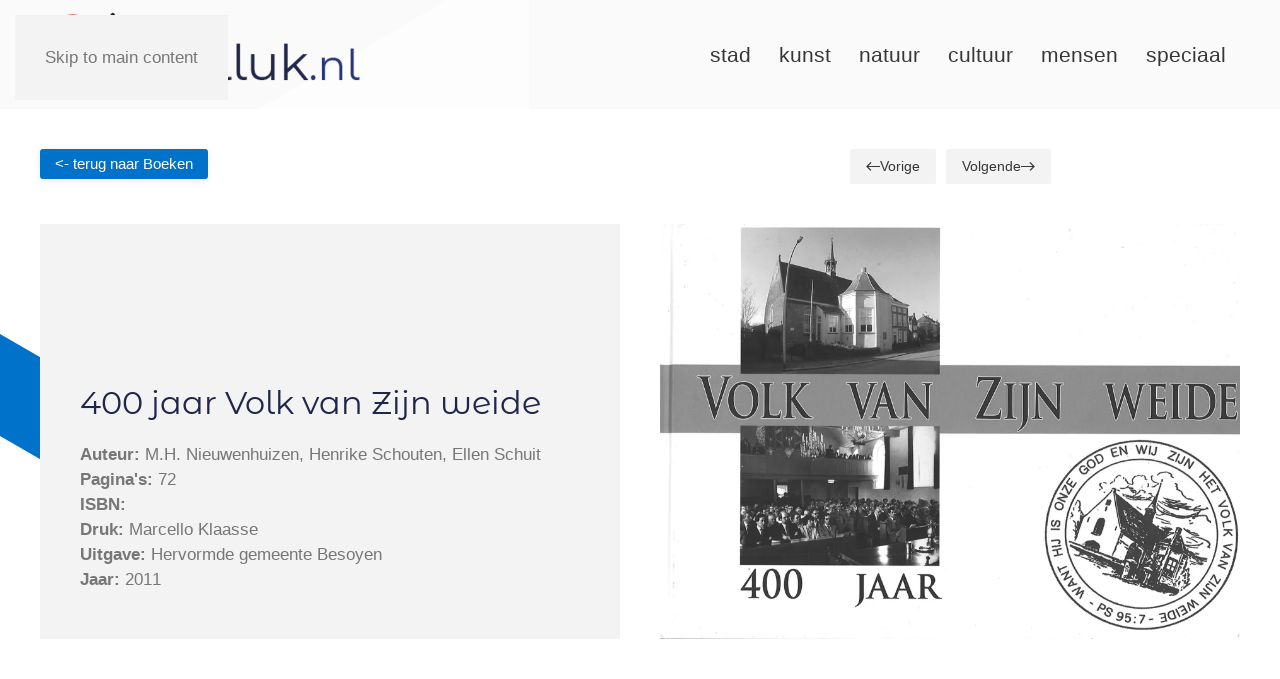

--- FILE ---
content_type: text/html; charset=utf-8
request_url: https://wolluk.nl/index.php?view=article&id=268&catid=17
body_size: 12321
content:
<!DOCTYPE html>
<html lang="nl-nl" dir="ltr">
    <head>
        <meta name="viewport" content="width=device-width, initial-scale=1">
        <link rel="icon" href="/images/favicon.png" sizes="any">
                <link rel="apple-touch-icon" href="/templates/yootheme/packages/theme-joomla/assets/images/apple-touch-icon.png">
        <meta charset="utf-8">
	<meta name="author" content="Jan van Hoof">
	<meta name="generator" content="Joomla! - Open Source Content Management">
	<title>400 jaar Volk van Zijn weide</title>
<link href="/media/vendor/joomla-custom-elements/css/joomla-alert.min.css?0.4.1" rel="stylesheet">
	<link href="/media/system/css/joomla-fontawesome.min.css?4.5.33" rel="preload" as="style" onload="this.onload=null;this.rel='stylesheet'">
	<link href="/templates/yootheme/css/theme.9.css?1767952220" rel="stylesheet">
<script type="application/json" class="joomla-script-options new">{"joomla.jtext":{"ERROR":"Fout","MESSAGE":"Bericht","NOTICE":"Attentie","WARNING":"Waarschuwing","JCLOSE":"Sluiten","JOK":"Ok","JOPEN":"Open"},"system.paths":{"root":"","rootFull":"https:\/\/wolluk.nl\/","base":"","baseFull":"https:\/\/wolluk.nl\/"},"csrf.token":"ed5f66c3662cef39da6d2e961a468e2d"}</script>
	<script src="/media/system/js/core.min.js?a3d8f8"></script>
	<script src="/media/vendor/webcomponentsjs/js/webcomponents-bundle.min.js?2.8.0" nomodule defer></script>
	<script src="/media/system/js/joomla-hidden-mail.min.js?80d9c7" type="module"></script>
	<script src="/media/system/js/messages.min.js?9a4811" type="module"></script>
	<script src="/templates/yootheme/vendor/assets/uikit/dist/js/uikit.min.js?4.5.33"></script>
	<script src="/templates/yootheme/vendor/assets/uikit/dist/js/uikit-icons-yoko.min.js?4.5.33"></script>
	<script src="/templates/yootheme/js/theme.js?4.5.33"></script>
	<script type="application/ld+json">{"@context":"https://schema.org","@graph":[{"@type":"Organization","@id":"https://wolluk.nl/#/schema/Organization/base","name":"wolluk.nl","url":"https://wolluk.nl/"},{"@type":"WebSite","@id":"https://wolluk.nl/#/schema/WebSite/base","url":"https://wolluk.nl/","name":"wolluk.nl","publisher":{"@id":"https://wolluk.nl/#/schema/Organization/base"}},{"@type":"WebPage","@id":"https://wolluk.nl/#/schema/WebPage/base","url":"https://wolluk.nl/index.php?view=article&amp;id=268&amp;catid=17","name":"400 jaar Volk van Zijn weide","isPartOf":{"@id":"https://wolluk.nl/#/schema/WebSite/base"},"about":{"@id":"https://wolluk.nl/#/schema/Organization/base"},"inLanguage":"nl-NL"},{"@type":"Article","@id":"https://wolluk.nl/#/schema/com_content/article/268","name":"400 jaar Volk van Zijn weide","headline":"400 jaar Volk van Zijn weide","inLanguage":"nl-NL","thumbnailUrl":"images/boeken/volkvanzijnweide.jpg","image":"images/boeken/volkvanzijnweide.jpg","isPartOf":{"@id":"https://wolluk.nl/#/schema/WebPage/base"}}]}</script>
	<script>window.yootheme ||= {}; var $theme = yootheme.theme = {"i18n":{"close":{"label":"Close"},"totop":{"label":"Back to top"},"marker":{"label":"Open"},"navbarToggleIcon":{"label":"Open Menu"},"paginationPrevious":{"label":"Previous page"},"paginationNext":{"label":"Volgende pagina"},"searchIcon":{"toggle":"Open Search","submit":"Submit Search"},"slider":{"next":"Next slide","previous":"Previous slide","slideX":"Slide %s","slideLabel":"%s of %s"},"slideshow":{"next":"Next slide","previous":"Previous slide","slideX":"Slide %s","slideLabel":"%s of %s"},"lightboxPanel":{"next":"Next slide","previous":"Previous slide","slideLabel":"%s of %s","close":"Close"}}};</script>

    </head>
    <body class="">

        <div class="uk-hidden-visually uk-notification uk-notification-top-left uk-width-auto">
            <div class="uk-notification-message">
                <a href="#tm-main" class="uk-link-reset">Skip to main content</a>
            </div>
        </div>

                <div class="tm-page-container uk-clearfix uk-inverse-dark">

                        <div data-src="/images/yootheme/page-bg.svg" loading="eager" uk-img class="uk-background-norepeat uk-background-top-center uk-position-cover uk-position-fixed"></div>
            
            
        
                


<header class="tm-header-mobile uk-hidden@l" uk-inverse="target: .uk-navbar-container; sel-active: .uk-navbar-transparent">


        <div uk-sticky show-on-up animation="uk-animation-slide-top" cls-active="uk-navbar-sticky" sel-target=".uk-navbar-container" cls-inactive="uk-navbar-transparent" top="300">
    
        <div class="uk-navbar-container">

            <div class="uk-container uk-container-expand">
                <nav class="uk-navbar" uk-navbar="{&quot;align&quot;:&quot;center&quot;,&quot;container&quot;:&quot;.tm-header-mobile &gt; [uk-sticky]&quot;,&quot;boundary&quot;:&quot;.tm-header-mobile .uk-navbar-container&quot;}">

                                        <div class="uk-navbar-left ">

                                                    <a href="https://wolluk.nl/index.php" aria-label="Terug naar home" class="uk-logo uk-navbar-item">
    <picture>
<source type="image/webp" srcset="/templates/yootheme/cache/53/logo-530a87a1.webp 139w, /templates/yootheme/cache/28/logo-28e92fa2.webp 278w" sizes="(min-width: 139px) 139px">
<img alt="Yoko" loading="eager" src="/templates/yootheme/cache/78/logo-78198073.png" width="139" height="38">
</picture></a>
                        
                        
                        
                    </div>
                    
                    
                                        <div class="uk-navbar-right">

                                                    
                        
                                                    <a uk-toggle href="#tm-dialog-mobile" class="uk-navbar-toggle">

                <span class="uk-margin-small-right uk-text-middle">Menu</span>
        
        <div uk-navbar-toggle-icon></div>

        
    </a>
                        
                    </div>
                    
                </nav>
            </div>

        </div>

        </div>
    



        <div id="tm-dialog-mobile" uk-offcanvas="container: true; overlay: true" mode="slide" flip>
        <div class="uk-offcanvas-bar uk-flex uk-flex-column">

                        <button class="uk-offcanvas-close uk-close-large" type="button" uk-close uk-toggle="cls: uk-close-large; mode: media; media: @s"></button>
            
                        <div class="uk-margin-auto-vertical">
                
<div class="uk-panel" id="module-menu-dialog-mobile">

    
    
<ul class="uk-nav uk-nav-primary uk-nav- uk-nav-divider uk-nav-accordion" uk-nav="targets: &gt; .js-accordion">
    
	<li class="item-134 js-accordion uk-parent"><a href>stad <span uk-nav-parent-icon></span></a>
	<ul class="uk-nav-sub">

		<li class="item-159"><a href="/index.php/stad/bruggen">bruggen</a></li>
		<li class="item-160"><a href="/index.php/stad/modern-wolluk">modern Wolluk</a></li>
		<li class="item-161"><a href="/index.php/stad/muren">muren</a></li>
		<li class="item-162"><a href="/index.php/stad/schoorstenen">schoorstenen</a></li>
		<li class="item-206"><a href="/index.php/stad/fonteinen">fonteinen</a></li>
		<li class="item-164"><a href="/index.php/stad/huizennamen">huizennamen</a></li>
		<li class="item-163"><a href="/index.php/stad/vanuit-uw-zolderraam">vanuit uw zolderraam</a></li>
		<li class="item-205"><a href="/index.php/stad/twee-heren">twee heren</a></li></ul></li>
	<li class="item-137 js-accordion uk-parent"><a href>kunst <span uk-nav-parent-icon></span></a>
	<ul class="uk-nav-sub">

		<li class="item-174"><a href="/index.php/kunst/liedjes">liedjes</a></li>
		<li class="item-185"><a href="/index.php/kunst/gedichten">gedichten</a></li>
		<li class="item-173"><a href="/index.php/kunst/openbaar-kunstbezit">openbaar kunstbezit</a></li>
		<li class="item-194"><a href="/index.php/kunst/wijken">wijken</a></li></ul></li>
	<li class="item-136 js-accordion uk-parent"><a href>natuur <span uk-nav-parent-icon></span></a>
	<ul class="uk-nav-sub">

		<li class="item-180"><a href="/index.php/natuur/bomen">bomen</a></li>
		<li class="item-181"><a href="/index.php/natuur/olifantenpaden">olifantenpaden</a></li>
		<li class="item-182"><a href="/index.php/natuur/onverharde-paden">onverharde paden</a></li>
		<li class="item-183"><a href="/index.php/natuur/water">water</a></li></ul></li>
	<li class="item-135 js-accordion uk-parent"><a href>cultuur <span uk-nav-parent-icon></span></a>
	<ul class="uk-nav-sub">

		<li class="item-178"><a href="/index.php/cultuur/gebedshuizen">gebedshuizen</a></li>
		<li class="item-179"><a href="/index.php/cultuur/grenspalen">grenspalen</a></li>
		<li class="item-193"><a href="/index.php/cultuur/boeken">boeken</a></li>
		<li class="item-201"><a href="/index.php/cultuur/columns-verhalen">columns/verhalen</a></li>
		<li class="item-208"><a href="/index.php/cultuur/straattaalplaatjes-praatjes">straattaalplaatjes &amp; -praatjes</a></li>
		<li class="item-214"><a href="/index.php/cultuur/evenementen">evenementen</a></li>
		<li class="item-219"><a href="/index.php/cultuur/wollukskes">Wollukskes</a></li></ul></li>
	<li class="item-138 js-accordion uk-parent"><a href>mensen <span uk-nav-parent-icon></span></a>
	<ul class="uk-nav-sub">

		<li class="item-184"><a href="/index.php/mensen/beroemde-waalwijkers">beroemde Waalwijkers</a></li>
		<li class="item-176"><a href="/index.php/mensen/mooiste-plekske-van">mooiste plekske van</a></li>
		<li class="item-177"><a href="/index.php/mensen/speciaal-plekske">speciaal plekske</a></li></ul></li>
	<li class="item-165 js-accordion uk-parent"><a href>speciaal <span uk-nav-parent-icon></span></a>
	<ul class="uk-nav-sub">

		<li class="item-199"><a href="/index.php/speciaal/ouwe-toren">Ouwe Toren</a></li>
		<li class="item-166"><a href="/index.php/speciaal/watertoren">watertoren</a></li>
		<li class="item-167"><a href="/index.php/speciaal/kropholler">Kropholler</a></li>
		<li class="item-196"><a href="/index.php/speciaal/winters-wolluk">winters Wolluk</a></li>
		<li class="item-216"><a href="/index.php/speciaal/haven">haven</a></li>
		<li class="item-195"><a href="/index.php/speciaal/sint-jan">Sint Jan</a></li></ul></li></ul>

</div>

            </div>
            
            
        </div>
    </div>
    
    
    

</header>




<header class="tm-header uk-visible@l" uk-inverse="target: .uk-navbar-container, .tm-headerbar; sel-active: .uk-navbar-transparent, .tm-headerbar">



        <div uk-sticky media="@l" show-on-up animation="uk-animation-slide-top" cls-active="uk-navbar-sticky" sel-target=".uk-navbar-container" cls-inactive="uk-navbar-transparent" top="300">
    
        <div class="uk-navbar-container uk-navbar-primary">

            <div class="uk-container tm-page-width">
                <nav class="uk-navbar" uk-navbar="{&quot;align&quot;:&quot;center&quot;,&quot;container&quot;:&quot;.tm-header &gt; [uk-sticky]&quot;,&quot;boundary&quot;:&quot;.tm-header .uk-navbar-container&quot;}">

                                        <div class="uk-navbar-left ">

                                                    <a href="https://wolluk.nl/index.php" aria-label="Terug naar home" class="uk-logo uk-navbar-item">
    <picture>
<source type="image/webp" srcset="/templates/yootheme/cache/9b/logo-9b0fa012.webp 324w, /templates/yootheme/cache/95/logo-9536a80c.webp 462w, /templates/yootheme/cache/12/logo-1290634f.webp 463w" sizes="(min-width: 324px) 324px">
<img alt="Yoko" loading="eager" src="/templates/yootheme/cache/b0/logo-b01ca7c0.png" width="324" height="89">
</picture><img class="uk-logo-inverse" alt="Yoko" loading="eager" width="70%" height="21" src="/images/yootheme/logo-inverted.svg"></a>
                        
                        
                        
                    </div>
                    
                    
                                        <div class="uk-navbar-right">

                                                    
<ul class="uk-navbar-nav">
    
	<li class="item-134 uk-parent"><a role="button">stad</a>
	<div class="uk-drop uk-navbar-dropdown" mode="hover" pos="bottom-center"><div><ul class="uk-nav uk-navbar-dropdown-nav">

		<li class="item-159"><a href="/index.php/stad/bruggen">bruggen</a></li>
		<li class="item-160"><a href="/index.php/stad/modern-wolluk">modern Wolluk</a></li>
		<li class="item-161"><a href="/index.php/stad/muren">muren</a></li>
		<li class="item-162"><a href="/index.php/stad/schoorstenen">schoorstenen</a></li>
		<li class="item-206"><a href="/index.php/stad/fonteinen">fonteinen</a></li>
		<li class="item-164"><a href="/index.php/stad/huizennamen">huizennamen</a></li>
		<li class="item-163"><a href="/index.php/stad/vanuit-uw-zolderraam">vanuit uw zolderraam</a></li>
		<li class="item-205"><a href="/index.php/stad/twee-heren">twee heren</a></li></ul></div></div></li>
	<li class="item-137 uk-parent"><a role="button">kunst</a>
	<div class="uk-drop uk-navbar-dropdown" mode="hover" pos="bottom-center"><div><ul class="uk-nav uk-navbar-dropdown-nav">

		<li class="item-174"><a href="/index.php/kunst/liedjes">liedjes</a></li>
		<li class="item-185"><a href="/index.php/kunst/gedichten">gedichten</a></li>
		<li class="item-173"><a href="/index.php/kunst/openbaar-kunstbezit">openbaar kunstbezit</a></li>
		<li class="item-194"><a href="/index.php/kunst/wijken">wijken</a></li></ul></div></div></li>
	<li class="item-136 uk-parent"><a role="button">natuur</a>
	<div class="uk-drop uk-navbar-dropdown" mode="hover" pos="bottom-center"><div><ul class="uk-nav uk-navbar-dropdown-nav">

		<li class="item-180"><a href="/index.php/natuur/bomen">bomen</a></li>
		<li class="item-181"><a href="/index.php/natuur/olifantenpaden">olifantenpaden</a></li>
		<li class="item-182"><a href="/index.php/natuur/onverharde-paden">onverharde paden</a></li>
		<li class="item-183"><a href="/index.php/natuur/water">water</a></li></ul></div></div></li>
	<li class="item-135 uk-parent"><a role="button">cultuur</a>
	<div class="uk-drop uk-navbar-dropdown" mode="hover" pos="bottom-center"><div><ul class="uk-nav uk-navbar-dropdown-nav">

		<li class="item-178"><a href="/index.php/cultuur/gebedshuizen">gebedshuizen</a></li>
		<li class="item-179"><a href="/index.php/cultuur/grenspalen">grenspalen</a></li>
		<li class="item-193"><a href="/index.php/cultuur/boeken">boeken</a></li>
		<li class="item-201"><a href="/index.php/cultuur/columns-verhalen">columns/verhalen</a></li>
		<li class="item-208"><a href="/index.php/cultuur/straattaalplaatjes-praatjes">straattaalplaatjes &amp; -praatjes</a></li>
		<li class="item-214"><a href="/index.php/cultuur/evenementen">evenementen</a></li>
		<li class="item-219"><a href="/index.php/cultuur/wollukskes">Wollukskes</a></li></ul></div></div></li>
	<li class="item-138 uk-parent"><a role="button">mensen</a>
	<div class="uk-drop uk-navbar-dropdown" mode="hover" pos="bottom-center"><div><ul class="uk-nav uk-navbar-dropdown-nav">

		<li class="item-184"><a href="/index.php/mensen/beroemde-waalwijkers">beroemde Waalwijkers</a></li>
		<li class="item-176"><a href="/index.php/mensen/mooiste-plekske-van">mooiste plekske van</a></li>
		<li class="item-177"><a href="/index.php/mensen/speciaal-plekske">speciaal plekske</a></li></ul></div></div></li>
	<li class="item-165 uk-parent"><a role="button">speciaal</a>
	<div class="uk-drop uk-navbar-dropdown" mode="hover" pos="bottom-center"><div><ul class="uk-nav uk-navbar-dropdown-nav">

		<li class="item-199"><a href="/index.php/speciaal/ouwe-toren">Ouwe Toren</a></li>
		<li class="item-166"><a href="/index.php/speciaal/watertoren">watertoren</a></li>
		<li class="item-167"><a href="/index.php/speciaal/kropholler">Kropholler</a></li>
		<li class="item-196"><a href="/index.php/speciaal/winters-wolluk">winters Wolluk</a></li>
		<li class="item-216"><a href="/index.php/speciaal/haven">haven</a></li>
		<li class="item-195"><a href="/index.php/speciaal/sint-jan">Sint Jan</a></li></ul></div></div></li></ul>

                        
                                                    
                        
                    </div>
                    
                </nav>
            </div>

        </div>

        </div>
    







</header>

        
        <div class="tm-page uk-margin-auto">

            
            

            <main id="tm-main" >

                
                <div id="system-message-container" aria-live="polite"></div>

                <!-- Builder #page --><style class="uk-margin-remove-adjacent">@media (min-width: 960px){#page\#0{margin-top: 140px !important;}}</style>
<div class="uk-section-default">
        <div data-src="/images/yootheme/about-hero-bg.svg" uk-img class="uk-background-norepeat uk-background-bottom-left uk-background-image@l uk-section uk-padding-remove-vertical" uk-parallax="bgy: -100,-220; easing: 1">    
        
        
        
            
                                <div class="uk-container">                
                    <div class="uk-grid tm-grid-expand uk-child-width-1-1 uk-grid-margin">
<div class="uk-width-1-1">
    
        
            
            
            
                
                    
                
            
        
    
</div></div><div class="uk-grid tm-grid-expand uk-grid-margin" uk-grid>
<div class="uk-width-1-2@m">
    
        
            
            
            
                
                    
<div class="uk-margin">
    
    
        
        
<a class="el-content uk-button uk-button-secondary uk-button-small" href="/index.php/cultuur/boeken">
    
        <- terug naar Boeken    
    
</a>


        
    
    
</div>

                
            
        
    
</div>
<div class="uk-width-1-2@m">
    
        
            
            
            
                
                    
<nav class="uk-text-center">
    <ul class="uk-pagination uk-margin-remove-bottom uk-flex-center" uk-margin>
    
        
                        <li>
                            <a href="/index.php?view=article&amp;id=267:zoveel-verhalen&amp;catid=17"><span uk-pagination-previous></span> Vorige</a>
            </li>

        
        
                        <li>
                            <a href="/index.php?view=article&amp;id=269:het-halvezolenlijntje&amp;catid=17">Volgende <span uk-pagination-next></span></a>
            </li>

        
    
    </ul>
</nav>
                
            
        
    
</div></div><div class="uk-grid tm-grid-expand uk-grid-margin" uk-grid>
<div class="uk-width-1-2@s">
    
        
            
            
            
                
                    
<div class="uk-margin">
        <picture>
<source type="image/webp" srcset="/templates/yootheme/cache/1b/volkvanzijnweide-1ba4b63e.webp 768w, /templates/yootheme/cache/8f/volkvanzijnweide-8f3543a8.webp 920w, /templates/yootheme/cache/4d/volkvanzijnweide-4d43569f.webp 1024w, /templates/yootheme/cache/01/volkvanzijnweide-01db8a2d.webp 1258w" sizes="(min-width: 920px) 920px">
<img src="/templates/yootheme/cache/e8/volkvanzijnweide-e8f819c7.jpeg" width="920" height="658" class="el-image" alt loading="lazy">
</picture>    
    
</div>
                
            
        
    
</div>
<div class="uk-grid-item-match uk-width-1-2@s uk-flex-first@m">
        <div class="uk-tile-muted uk-tile  uk-tile-xsmall js-sticky">    
        
            
            
            
                                <div class="uk-panel uk-position-z-index" uk-sticky="end: !.js-sticky; media: @m;">                
                    
<h1 class="uk-margin-remove-bottom uk-width-xlarge" id="page#0">        <h2>400 jaar Volk van Zijn weide</h2>    </h1><div class="uk-panel uk-margin"><p><strong>Auteur:</strong> M.H. Nieuwenhuizen, Henrike Schouten, Ellen Schuit<br /><strong>Pagina's:</strong> 72<br /><strong>ISBN: </strong><br /><strong>Druk:</strong> Marcello Klaasse<br /><strong>Uitgave:</strong> Hervormde gemeente Besoyen<br /> <strong>Jaar:</strong> 2011</p></div>
                                </div>                
            
        
        </div>    
</div></div><div class="uk-grid tm-grid-expand uk-child-width-1-1 uk-grid-margin">
<div class="uk-width-1-1">
    
        
            
            
            
                
                    
                
            
        
    
</div></div>
                                </div>                
            
        
        </div>
    
</div>
<div class="uk-visible@m uk-section-muted uk-section">
    
        
        
        
            
                                <div class="uk-container">                
                    <div class="uk-visible@m uk-grid tm-grid-expand uk-child-width-1-1 uk-grid-margin">
<div class="uk-width-1-1 uk-visible@m">
    
        
            
            
            
                
                    
<div class="uk-margin uk-visible@m" uk-slider="velocity: 0.2; autoplay: 1;  autoplayInterval: 2000;">
    <div class="uk-position-relative">
                <div class="uk-slider-container">        
            <div class="uk-slider-items uk-grid uk-grid-large">                                <div class="uk-width-1-1 uk-width-1-6@m uk-flex">
<div class="el-item uk-width-1-1 uk-flex uk-flex-column">
        <a class="uk-flex-1 uk-panel uk-margin-remove-first-child uk-link-toggle" href="/index.php?view=article&amp;id=199:100-jaar-antoniusparochie-waalwijk&amp;catid=17">    
        
            
                
            
            
                                

        <picture>
<source type="image/webp" srcset="/templates/yootheme/cache/dd/100jaarantoniusparochie-dd346177.webp 641w" sizes="(min-width: 641px) 641px">
<img src="/templates/yootheme/cache/66/100jaarantoniusparochie-66979bdf.jpeg" width="641" height="900" alt loading="lazy" class="el-image uk-border-rounded">
</picture>    
    
                
                
                    

        
        
        
    
        
        
        
        
        

                
                
            
        
        </a>    
</div></div>                                <div class="uk-width-1-1 uk-width-1-6@m uk-flex">
<div class="el-item uk-width-1-1 uk-flex uk-flex-column">
        <a class="uk-flex-1 uk-panel uk-margin-remove-first-child uk-link-toggle" href="/index.php?view=article&amp;id=268:400-jaar-volk-van-zijn-weide&amp;catid=17">    
        
            
                
            
            
                                

        <picture>
<source type="image/webp" srcset="/templates/yootheme/cache/1b/volkvanzijnweide-1ba4b63e.webp 768w, /templates/yootheme/cache/d0/volkvanzijnweide-d04cb7e9.webp 1024w, /templates/yootheme/cache/21/volkvanzijnweide-21afc0af.webp 1258w" sizes="(min-width: 1258px) 1258px">
<img src="/templates/yootheme/cache/42/volkvanzijnweide-42acd05e.jpeg" width="1258" height="900" alt loading="lazy" class="el-image uk-border-rounded">
</picture>    
    
                
                
                    

        
        
        
    
        
        
        
        
        

                
                
            
        
        </a>    
</div></div>                                <div class="uk-width-1-1 uk-width-1-6@m uk-flex">
<div class="el-item uk-width-1-1 uk-flex uk-flex-column">
        <a class="uk-flex-1 uk-panel uk-margin-remove-first-child uk-link-toggle" href="/index.php?view=article&amp;id=204:50-jaar-brandweer-waalwijk-1898-1948&amp;catid=17">    
        
            
                
            
            
                                

        <picture>
<source type="image/webp" srcset="/templates/yootheme/cache/01/50jaarbrandweerwaalwijk-0102d25c.webp 651w" sizes="(min-width: 651px) 651px">
<img src="/templates/yootheme/cache/ad/50jaarbrandweerwaalwijk-ad65b8af.jpeg" width="651" height="900" alt loading="lazy" class="el-image uk-border-rounded">
</picture>    
    
                
                
                    

        
        
        
    
        
        
        
        
        

                
                
            
        
        </a>    
</div></div>                                <div class="uk-width-1-1 uk-width-1-6@m uk-flex">
<div class="el-item uk-width-1-1 uk-flex uk-flex-column">
        <a class="uk-flex-1 uk-panel uk-margin-remove-first-child uk-link-toggle" href="/index.php?view=article&amp;id=206:50-jaar-verkennen-in-waalwijk&amp;catid=17">    
        
            
                
            
            
                                

        <picture>
<source type="image/webp" srcset="/templates/yootheme/cache/3c/50jaarverkenneninwaalwijk-3c418d90.webp 628w" sizes="(min-width: 628px) 628px">
<img src="/templates/yootheme/cache/ec/50jaarverkenneninwaalwijk-ec26efe4.jpeg" width="628" height="900" alt loading="lazy" class="el-image uk-border-rounded">
</picture>    
    
                
                
                    

        
        
        
    
        
        
        
        
        

                
                
            
        
        </a>    
</div></div>                                <div class="uk-width-1-1 uk-width-1-6@m uk-flex">
<div class="el-item uk-width-1-1 uk-flex uk-flex-column">
        <a class="uk-flex-1 uk-panel uk-margin-remove-first-child uk-link-toggle" href="/index.php?view=article&amp;id=208:aan-ons-de-victorie&amp;catid=17">    
        
            
                
            
            
                                

        <picture>
<source type="image/webp" srcset="/templates/yootheme/cache/98/aanonsdevictorie2-98ef2157.webp 768w, /templates/yootheme/cache/f2/aanonsdevictorie2-f2ed0536.webp 856w" sizes="(min-width: 856px) 856px">
<img src="/templates/yootheme/cache/ac/aanonsdevictorie2-ac707a4a.jpeg" width="856" height="1200" alt loading="lazy" class="el-image uk-border-rounded">
</picture>    
    
                
                
                    

        
        
        
    
        
        
        
        
        

                
                
            
        
        </a>    
</div></div>                                <div class="uk-width-1-1 uk-width-1-6@m uk-flex">
<div class="el-item uk-width-1-1 uk-flex uk-flex-column">
        <a class="uk-flex-1 uk-panel uk-margin-remove-first-child uk-link-toggle" href="/index.php?view=article&amp;id=275:afscheid-walewyc-mavo&amp;catid=17">    
        
            
                
            
            
                                

        <picture>
<source type="image/webp" srcset="/templates/yootheme/cache/9c/afscheidwalewycmavo-9cee0cb0.webp 768w, /templates/yootheme/cache/d3/afscheidwalewycmavo-d3d82fb5.webp 1024w, /templates/yootheme/cache/7b/afscheidwalewycmavo-7b8ebdd4.webp 1275w" sizes="(min-width: 1275px) 1275px">
<img src="/templates/yootheme/cache/88/afscheidwalewycmavo-88b0ed63.jpeg" width="1275" height="900" alt loading="lazy" class="el-image uk-border-rounded">
</picture>    
    
                
                
                    

        
        
        
    
        
        
        
        
        

                
                
            
        
        </a>    
</div></div>                                <div class="uk-width-1-1 uk-width-1-6@m uk-flex">
<div class="el-item uk-width-1-1 uk-flex uk-flex-column">
        <a class="uk-flex-1 uk-panel uk-margin-remove-first-child uk-link-toggle" href="/index.php?view=article&amp;id=270:alle-ballen-op-sno&amp;catid=17">    
        
            
                
            
            
                                

        <picture>
<source type="image/webp" srcset="/templates/yootheme/cache/e0/alleballenopsno-e09e04bb.webp 587w" sizes="(min-width: 587px) 587px">
<img src="/templates/yootheme/cache/1f/alleballenopsno-1f130743.jpeg" width="587" height="900" alt loading="lazy" class="el-image uk-border-rounded">
</picture>    
    
                
                
                    

        
        
        
    
        
        
        
        
        

                
                
            
        
        </a>    
</div></div>                                <div class="uk-width-1-1 uk-width-1-6@m uk-flex">
<div class="el-item uk-width-1-1 uk-flex uk-flex-column">
        <a class="uk-flex-1 uk-panel uk-margin-remove-first-child uk-link-toggle" href="/index.php?view=article&amp;id=441:andreas-zijlmans&amp;catid=17">    
        
            
                
            
            
                                

        <picture>
<source type="image/webp" srcset="/templates/yootheme/cache/9e/andreaszijlmans-9e49b243.webp 703w" sizes="(min-width: 703px) 703px">
<img src="/templates/yootheme/cache/7c/andreaszijlmans-7ca80f3c.jpeg" width="703" height="1000" alt loading="lazy" class="el-image uk-border-rounded">
</picture>    
    
                
                
                    

        
        
        
    
        
        
        
        
        

                
                
            
        
        </a>    
</div></div>                                <div class="uk-width-1-1 uk-width-1-6@m uk-flex">
<div class="el-item uk-width-1-1 uk-flex uk-flex-column">
        <a class="uk-flex-1 uk-panel uk-margin-remove-first-child uk-link-toggle" href="/index.php?view=article&amp;id=437:baardwijk-in-het-nieuws-deel-1&amp;catid=17">    
        
            
                
            
            
                                

        <picture>
<source type="image/webp" srcset="/templates/yootheme/cache/1e/baardwijkinhetnieuws1-1e0738ea.webp 558w" sizes="(min-width: 558px) 558px">
<img src="/templates/yootheme/cache/14/baardwijkinhetnieuws1-14d9d5bf.jpeg" width="558" height="768" alt loading="lazy" class="el-image uk-border-rounded">
</picture>    
    
                
                
                    

        
        
        
    
        
        
        
        
        

                
                
            
        
        </a>    
</div></div>                                <div class="uk-width-1-1 uk-width-1-6@m uk-flex">
<div class="el-item uk-width-1-1 uk-flex uk-flex-column">
        <a class="uk-flex-1 uk-panel uk-margin-remove-first-child uk-link-toggle" href="/index.php?view=article&amp;id=438:baardwijk-in-het-nieuws-deel-2&amp;catid=17">    
        
            
                
            
            
                                

        <picture>
<source type="image/webp" srcset="/templates/yootheme/cache/9b/baardwijkinhetnieuws2-9b352a1e.webp 558w" sizes="(min-width: 558px) 558px">
<img src="/templates/yootheme/cache/79/baardwijkinhetnieuws2-795f26e5.jpeg" width="558" height="768" alt loading="lazy" class="el-image uk-border-rounded">
</picture>    
    
                
                
                    

        
        
        
    
        
        
        
        
        

                
                
            
        
        </a>    
</div></div>                                <div class="uk-width-1-1 uk-width-1-6@m uk-flex">
<div class="el-item uk-width-1-1 uk-flex uk-flex-column">
        <a class="uk-flex-1 uk-panel uk-margin-remove-first-child uk-link-toggle" href="/index.php?view=article&amp;id=439:baardwijk-in-het-nieuws-deel-3&amp;catid=17">    
        
            
                
            
            
                                

        <picture>
<source type="image/webp" srcset="/templates/yootheme/cache/26/baardwijkinhetnieuws3-260ce91b.webp 542w" sizes="(min-width: 542px) 542px">
<img src="/templates/yootheme/cache/2a/baardwijkinhetnieuws3-2ada4745.jpeg" width="542" height="768" alt loading="lazy" class="el-image uk-border-rounded">
</picture>    
    
                
                
                    

        
        
        
    
        
        
        
        
        

                
                
            
        
        </a>    
</div></div>                                <div class="uk-width-1-1 uk-width-1-6@m uk-flex">
<div class="el-item uk-width-1-1 uk-flex uk-flex-column">
        <a class="uk-flex-1 uk-panel uk-margin-remove-first-child uk-link-toggle" href="/index.php?view=article&amp;id=209:besoyen-een-kleurrijk-verleden&amp;catid=17">    
        
            
                
            
            
                                

        <picture>
<source type="image/webp" srcset="/templates/yootheme/cache/02/besoyen-02069e39.webp 646w" sizes="(min-width: 646px) 646px">
<img src="/templates/yootheme/cache/6f/besoyen-6f58e40b.jpeg" width="646" height="900" alt loading="lazy" class="el-image uk-border-rounded">
</picture>    
    
                
                
                    

        
        
        
    
        
        
        
        
        

                
                
            
        
        </a>    
</div></div>                                <div class="uk-width-1-1 uk-width-1-6@m uk-flex">
<div class="el-item uk-width-1-1 uk-flex uk-flex-column">
        <a class="uk-flex-1 uk-panel uk-margin-remove-first-child uk-link-toggle" href="/index.php?view=article&amp;id=304:bevrijding-en-herdenking&amp;catid=17">    
        
            
                
            
            
                                

        <picture>
<source type="image/webp" srcset="/templates/yootheme/cache/49/bevrijdingenherdenking-498e373d.webp 619w" sizes="(min-width: 619px) 619px">
<img src="/templates/yootheme/cache/06/bevrijdingenherdenking-064adf2f.jpeg" width="619" height="900" alt loading="lazy" class="el-image uk-border-rounded">
</picture>    
    
                
                
                    

        
        
        
    
        
        
        
        
        

                
                
            
        
        </a>    
</div></div>                                <div class="uk-width-1-1 uk-width-1-6@m uk-flex">
<div class="el-item uk-width-1-1 uk-flex uk-flex-column">
        <a class="uk-flex-1 uk-panel uk-margin-remove-first-child uk-link-toggle" href="/index.php?view=article&amp;id=288:blindelings-door-het-leven&amp;catid=17">    
        
            
                
            
            
                                

        <picture>
<source type="image/webp" srcset="/templates/yootheme/cache/67/blindelingsdoorhetleven-6722acc5.webp 768w, /templates/yootheme/cache/91/blindelingsdoorhetleven-917a7542.webp 1024w, /templates/yootheme/cache/ad/blindelingsdoorhetleven-adc798e9.webp 1366w, /templates/yootheme/cache/5d/blindelingsdoorhetleven-5d46b691.webp 1600w, /templates/yootheme/cache/91/blindelingsdoorhetleven-916b4f56.webp 1728w" sizes="(min-width: 1728px) 1728px">
<img src="/templates/yootheme/cache/be/blindelingsdoorhetleven-be6698c3.jpeg" width="1728" height="2413" alt loading="lazy" class="el-image uk-border-rounded">
</picture>    
    
                
                
                    

        
        
        
    
        
        
        
        
        

                
                
            
        
        </a>    
</div></div>                                <div class="uk-width-1-1 uk-width-1-6@m uk-flex">
<div class="el-item uk-width-1-1 uk-flex uk-flex-column">
        <a class="uk-flex-1 uk-panel uk-margin-remove-first-child uk-link-toggle" href="/index.php?view=article&amp;id=210:borkse-praot&amp;catid=17">    
        
            
                
            
            
                                

        <picture>
<source type="image/webp" srcset="/templates/yootheme/cache/94/borksepraot-94494d8b.webp 601w" sizes="(min-width: 601px) 601px">
<img src="/templates/yootheme/cache/d2/borksepraot-d27ebc8f.jpeg" width="601" height="900" alt loading="lazy" class="el-image uk-border-rounded">
</picture>    
    
                
                
                    

        
        
        
    
        
        
        
        
        

                
                
            
        
        </a>    
</div></div>                                <div class="uk-width-1-1 uk-width-1-6@m uk-flex">
<div class="el-item uk-width-1-1 uk-flex uk-flex-column">
        <a class="uk-flex-1 uk-panel uk-margin-remove-first-child uk-link-toggle" href="/index.php?view=article&amp;id=424:born-for-rock-n-roll&amp;catid=17">    
        
            
                
            
            
                                

        <picture>
<source type="image/webp" srcset="/templates/yootheme/cache/d9/bornforrocknroll-d90ae9d9.webp 647w" sizes="(min-width: 647px) 647px">
<img src="/templates/yootheme/cache/57/bornforrocknroll-579c226e.jpeg" width="647" height="900" alt loading="lazy" class="el-image uk-border-rounded">
</picture>    
    
                
                
                    

        
        
        
    
        
        
        
        
        

                
                
            
        
        </a>    
</div></div>                                <div class="uk-width-1-1 uk-width-1-6@m uk-flex">
<div class="el-item uk-width-1-1 uk-flex uk-flex-column">
        <a class="uk-flex-1 uk-panel uk-margin-remove-first-child uk-link-toggle" href="/index.php?view=article&amp;id=211:brabantse-biografieen-8&amp;catid=17">    
        
            
                
            
            
                                

        <picture>
<source type="image/webp" srcset="/templates/yootheme/cache/17/brabantsebiografieen-178f1593.webp 266w" sizes="(min-width: 266px) 266px">
<img src="/templates/yootheme/cache/02/brabantsebiografieen-029260d0.jpeg" width="266" height="415" alt loading="lazy" class="el-image uk-border-rounded">
</picture>    
    
                
                
                    

        
        
        
    
        
        
        
        
        

                
                
            
        
        </a>    
</div></div>                                <div class="uk-width-1-1 uk-width-1-6@m uk-flex">
<div class="el-item uk-width-1-1 uk-flex uk-flex-column">
        <a class="uk-flex-1 uk-panel uk-margin-remove-first-child uk-link-toggle" href="/index.php?view=article&amp;id=281:cafe-centraal&amp;catid=17">    
        
            
                
            
            
                                

        <picture>
<source type="image/webp" srcset="/templates/yootheme/cache/e9/cafecentraal-e96f2be7.webp 768w, /templates/yootheme/cache/78/cafecentraal-780963cc.webp 881w" sizes="(min-width: 881px) 881px">
<img src="/templates/yootheme/cache/51/cafecentraal-5131fe22.jpeg" width="881" height="900" alt loading="lazy" class="el-image uk-border-rounded">
</picture>    
    
                
                
                    

        
        
        
    
        
        
        
        
        

                
                
            
        
        </a>    
</div></div>                                <div class="uk-width-1-1 uk-width-1-6@m uk-flex">
<div class="el-item uk-width-1-1 uk-flex uk-flex-column">
        <a class="uk-flex-1 uk-panel uk-margin-remove-first-child uk-link-toggle" href="/index.php?view=article&amp;id=429:cultuurhistorische-inventarisatie-waalwijk&amp;catid=17">    
        
            
                
            
            
                                

        <picture>
<source type="image/webp" srcset="/templates/yootheme/cache/63/cultuurhistorischeinventarisatie-633fca1e.webp 699w" sizes="(min-width: 699px) 699px">
<img src="/templates/yootheme/cache/01/cultuurhistorischeinventarisatie-014bf9ed.jpeg" width="699" height="1000" alt loading="lazy" class="el-image uk-border-rounded">
</picture>    
    
                
                
                    

        
        
        
    
        
        
        
        
        

                
                
            
        
        </a>    
</div></div>                                <div class="uk-width-1-1 uk-width-1-6@m uk-flex">
<div class="el-item uk-width-1-1 uk-flex uk-flex-column">
        <a class="uk-flex-1 uk-panel uk-margin-remove-first-child uk-link-toggle" href="/index.php?view=article&amp;id=423:waalwijk-een-stad-om-in-te-leven-2&amp;catid=17">    
        
            
                
            
            
                                

        <picture>
<source type="image/webp" srcset="/templates/yootheme/cache/fe/daaromtavenu-fe49c0b3.webp 768w, /templates/yootheme/cache/76/daaromtavenu-76c7490f.webp 1024w, /templates/yootheme/cache/11/daaromtavenu-119cadb5.webp 1366w, /templates/yootheme/cache/59/daaromtavenu-59ee1747.webp 1377w" sizes="(min-width: 1377px) 1377px">
<img src="/templates/yootheme/cache/c2/daaromtavenu-c25e6c18.jpeg" width="1377" height="1000" alt loading="lazy" class="el-image uk-border-rounded">
</picture>    
    
                
                
                    

        
        
        
    
        
        
        
        
        

                
                
            
        
        </a>    
</div></div>                                <div class="uk-width-1-1 uk-width-1-6@m uk-flex">
<div class="el-item uk-width-1-1 uk-flex uk-flex-column">
        <a class="uk-flex-1 uk-panel uk-margin-remove-first-child uk-link-toggle" href="/index.php?view=article&amp;id=290:dam-en-dijkhuizen-in-baardwijk-en-besoijen&amp;catid=17">    
        
            
                
            
            
                                

        <picture>
<source type="image/webp" srcset="/templates/yootheme/cache/49/damendijkhuizeninbaardwijkenbesoijen-495f16b0.webp 639w" sizes="(min-width: 639px) 639px">
<img src="/templates/yootheme/cache/6f/damendijkhuizeninbaardwijkenbesoijen-6fdf4565.jpeg" width="639" height="900" alt loading="lazy" class="el-image uk-border-rounded">
</picture>    
    
                
                
                    

        
        
        
    
        
        
        
        
        

                
                
            
        
        </a>    
</div></div>                                <div class="uk-width-1-1 uk-width-1-6@m uk-flex">
<div class="el-item uk-width-1-1 uk-flex uk-flex-column">
        <a class="uk-flex-1 uk-panel uk-margin-remove-first-child uk-link-toggle" href="/index.php?view=article&amp;id=285:de-langstraat-op-de-drempel-van-de-twintigste-eeuw&amp;catid=17">    
        
            
                
            
            
                                

        <picture>
<source type="image/webp" srcset="/templates/yootheme/cache/15/delangstraatopdedrempel-15bf0871.webp 643w" sizes="(min-width: 643px) 643px">
<img src="/templates/yootheme/cache/20/delangstraatopdedrempel-20a8caf8.jpeg" width="643" height="900" alt loading="lazy" class="el-image uk-border-rounded">
</picture>    
    
                
                
                    

        
        
        
    
        
        
        
        
        

                
                
            
        
        </a>    
</div></div>                                <div class="uk-width-1-1 uk-width-1-6@m uk-flex">
<div class="el-item uk-width-1-1 uk-flex uk-flex-column">
        <a class="uk-flex-1 uk-panel uk-margin-remove-first-child uk-link-toggle" href="/index.php?view=article&amp;id=256:de-liedertafel-1860-1985&amp;catid=17">    
        
            
                
            
            
                                

        <picture>
<source type="image/webp" srcset="/templates/yootheme/cache/8f/liedertafel18601985-8f65f5be.webp 635w" sizes="(min-width: 635px) 635px">
<img src="/templates/yootheme/cache/c9/liedertafel18601985-c991ff42.jpeg" width="635" height="900" alt loading="lazy" class="el-image uk-border-rounded">
</picture>    
    
                
                
                    

        
        
        
    
        
        
        
        
        

                
                
            
        
        </a>    
</div></div>                                <div class="uk-width-1-1 uk-width-1-6@m uk-flex">
<div class="el-item uk-width-1-1 uk-flex uk-flex-column">
        <a class="uk-flex-1 uk-panel uk-margin-remove-first-child uk-link-toggle" href="/index.php?view=article&amp;id=264:de-mooiste-tijd-van-je-leven&amp;catid=17">    
        
            
                
            
            
                                

        <picture>
<source type="image/webp" srcset="/templates/yootheme/cache/66/demooistetijdvanjeleven-669f5b2a.webp 703w" sizes="(min-width: 703px) 703px">
<img src="/templates/yootheme/cache/1e/demooistetijdvanjeleven-1ef3b82c.jpeg" width="703" height="900" alt loading="lazy" class="el-image uk-border-rounded">
</picture>    
    
                
                
                    

        
        
        
    
        
        
        
        
        

                
                
            
        
        </a>    
</div></div>                                <div class="uk-width-1-1 uk-width-1-6@m uk-flex">
<div class="el-item uk-width-1-1 uk-flex uk-flex-column">
        <a class="uk-flex-1 uk-panel uk-margin-remove-first-child uk-link-toggle" href="/index.php?view=article&amp;id=234:de-oude-haven&amp;catid=17">    
        
            
                
            
            
                                

        <picture>
<source type="image/webp" srcset="/templates/yootheme/cache/aa/oudehaven-aa6a12db.webp 644w" sizes="(min-width: 644px) 644px">
<img src="/templates/yootheme/cache/88/oudehaven-886b4c89.jpeg" width="644" height="900" alt loading="lazy" class="el-image uk-border-rounded">
</picture>    
    
                
                
                    

        
        
        
    
        
        
        
        
        

                
                
            
        
        </a>    
</div></div>                                <div class="uk-width-1-1 uk-width-1-6@m uk-flex">
<div class="el-item uk-width-1-1 uk-flex uk-flex-column">
        <a class="uk-flex-1 uk-panel uk-margin-remove-first-child uk-link-toggle" href="/index.php?view=article&amp;id=430:de-postgeschiedenis-van-waalwijk-baardwijk-en-besoyen&amp;catid=17">    
        
            
                
            
            
                                

        <picture>
<source type="image/webp" srcset="/templates/yootheme/cache/f2/depostgeschiedenisvanwaalwijk-f2021b9a.webp 768w, /templates/yootheme/cache/24/depostgeschiedenisvanwaalwijk-24213a9e.webp 940w" sizes="(min-width: 940px) 940px">
<img src="/templates/yootheme/cache/ef/depostgeschiedenisvanwaalwijk-efd5a4d0.jpeg" width="940" height="1200" alt loading="lazy" class="el-image uk-border-rounded">
</picture>    
    
                
                
                    

        
        
        
    
        
        
        
        
        

                
                
            
        
        </a>    
</div></div>                                <div class="uk-width-1-1 uk-width-1-6@m uk-flex">
<div class="el-item uk-width-1-1 uk-flex uk-flex-column">
        <a class="uk-flex-1 uk-panel uk-margin-remove-first-child uk-link-toggle" href="/index.php?view=article&amp;id=214:de-rode-en-witte-wijk-in-waalwijk&amp;catid=17">    
        
            
                
            
            
                                

        <picture>
<source type="image/webp" srcset="/templates/yootheme/cache/d1/rodeenwittewijk-d13edf77.webp 629w" sizes="(min-width: 629px) 629px">
<img src="/templates/yootheme/cache/ad/rodeenwittewijk-adf8febd.jpeg" width="629" height="900" alt loading="lazy" class="el-image uk-border-rounded">
</picture>    
    
                
                
                    

        
        
        
    
        
        
        
        
        

                
                
            
        
        </a>    
</div></div>                                <div class="uk-width-1-1 uk-width-1-6@m uk-flex">
<div class="el-item uk-width-1-1 uk-flex uk-flex-column">
        <a class="uk-flex-1 uk-panel uk-margin-remove-first-child uk-link-toggle" href="/index.php?view=article&amp;id=425:de-sjaak-1&amp;catid=17">    
        
            
                
            
            
                                

        <picture>
<source type="image/webp" srcset="/templates/yootheme/cache/e9/desjaak1-e98d2f9a.webp 768w" sizes="(min-width: 768px) 768px">
<img src="/templates/yootheme/cache/71/desjaak1-71531f1a.jpeg" width="768" height="992" alt loading="lazy" class="el-image uk-border-rounded">
</picture>    
    
                
                
                    

        
        
        
    
        
        
        
        
        

                
                
            
        
        </a>    
</div></div>                                <div class="uk-width-1-1 uk-width-1-6@m uk-flex">
<div class="el-item uk-width-1-1 uk-flex uk-flex-column">
        <a class="uk-flex-1 uk-panel uk-margin-remove-first-child uk-link-toggle" href="/index.php?view=article&amp;id=426:de-sjaak-2&amp;catid=17">    
        
            
                
            
            
                                

        <picture>
<source type="image/webp" srcset="/templates/yootheme/cache/c8/desjaak2-c83c08e8.webp 768w" sizes="(min-width: 768px) 768px">
<img src="/templates/yootheme/cache/b8/desjaak2-b856d9c6.jpeg" width="768" height="994" alt loading="lazy" class="el-image uk-border-rounded">
</picture>    
    
                
                
                    

        
        
        
    
        
        
        
        
        

                
                
            
        
        </a>    
</div></div>                                <div class="uk-width-1-1 uk-width-1-6@m uk-flex">
<div class="el-item uk-width-1-1 uk-flex uk-flex-column">
        <a class="uk-flex-1 uk-panel uk-margin-remove-first-child uk-link-toggle" href="/index.php?view=article&amp;id=280:de-spoorweg-lage-zwaluwe-s-hertogenbosch-1886-2014&amp;catid=17">    
        
            
                
            
            
                                

        <picture>
<source type="image/webp" srcset="/templates/yootheme/cache/30/despoorweglagezwaluwe-307ec01a.webp 768w, /templates/yootheme/cache/1c/despoorweglagezwaluwe-1cea754d.webp 882w" sizes="(min-width: 882px) 882px">
<img src="/templates/yootheme/cache/0e/despoorweglagezwaluwe-0eb8e584.jpeg" width="882" height="900" alt loading="lazy" class="el-image uk-border-rounded">
</picture>    
    
                
                
                    

        
        
        
    
        
        
        
        
        

                
                
            
        
        </a>    
</div></div>                                <div class="uk-width-1-1 uk-width-1-6@m uk-flex">
<div class="el-item uk-width-1-1 uk-flex uk-flex-column">
        <a class="uk-flex-1 uk-panel uk-margin-remove-first-child uk-link-toggle" href="/index.php?view=article&amp;id=279:de-zaak-t-virtuele-wonder-van-waalwijk&amp;catid=17">    
        
            
                
            
            
                                

        <picture>
<source type="image/webp" srcset="/templates/yootheme/cache/2a/dezaak-2aa4ede4.webp 634w" sizes="(min-width: 634px) 634px">
<img src="/templates/yootheme/cache/c2/dezaak-c29d9ab8.jpeg" width="634" height="900" alt loading="lazy" class="el-image uk-border-rounded">
</picture>    
    
                
                
                    

        
        
        
    
        
        
        
        
        

                
                
            
        
        </a>    
</div></div>                                <div class="uk-width-1-1 uk-width-1-6@m uk-flex">
<div class="el-item uk-width-1-1 uk-flex uk-flex-column">
        <a class="uk-flex-1 uk-panel uk-margin-remove-first-child uk-link-toggle" href="/index.php?view=article&amp;id=215:den-duvel-belaozerd&amp;catid=17">    
        
            
                
            
            
                                

        <picture>
<source type="image/webp" srcset="/templates/yootheme/cache/5d/denduvelbelaozerd-5dfbd322.webp 647w" sizes="(min-width: 647px) 647px">
<img src="/templates/yootheme/cache/45/denduvelbelaozerd-452f227b.jpeg" width="647" height="900" alt loading="lazy" class="el-image uk-border-rounded">
</picture>    
    
                
                
                    

        
        
        
    
        
        
        
        
        

                
                
            
        
        </a>    
</div></div>                                <div class="uk-width-1-1 uk-width-1-6@m uk-flex">
<div class="el-item uk-width-1-1 uk-flex uk-flex-column">
        <a class="uk-flex-1 uk-panel uk-margin-remove-first-child uk-link-toggle" href="/index.php?view=article&amp;id=225:dichterlijk-door-waalwijk&amp;catid=17">    
        
            
                
            
            
                                

        <picture>
<source type="image/webp" srcset="/templates/yootheme/cache/77/dichterlijkdoorwaalwijk-77c87f1c.webp 613w" sizes="(min-width: 613px) 613px">
<img src="/templates/yootheme/cache/4c/dichterlijkdoorwaalwijk-4cd1862a.jpeg" width="613" height="900" alt loading="lazy" class="el-image uk-border-rounded">
</picture>    
    
                
                
                    

        
        
        
    
        
        
        
        
        

                
                
            
        
        </a>    
</div></div>                                <div class="uk-width-1-1 uk-width-1-6@m uk-flex">
<div class="el-item uk-width-1-1 uk-flex uk-flex-column">
        <a class="uk-flex-1 uk-panel uk-margin-remove-first-child uk-link-toggle" href="/index.php?view=article&amp;id=245:door-het-vuur&amp;catid=17">    
        
            
                
            
            
                                

        <picture>
<source type="image/webp" srcset="/templates/yootheme/cache/65/doorhetvuur-65cd2721.webp 638w" sizes="(min-width: 638px) 638px">
<img src="/templates/yootheme/cache/1b/doorhetvuur-1b8ced13.jpeg" width="638" height="900" alt loading="lazy" class="el-image uk-border-rounded">
</picture>    
    
                
                
                    

        
        
        
    
        
        
        
        
        

                
                
            
        
        </a>    
</div></div>                                <div class="uk-width-1-1 uk-width-1-6@m uk-flex">
<div class="el-item uk-width-1-1 uk-flex uk-flex-column">
        <a class="uk-flex-1 uk-panel uk-margin-remove-first-child uk-link-toggle" href="/index.php?view=article&amp;id=227:driekwart-eeuw-provinciestad&amp;catid=17">    
        
            
                
            
            
                                

        <picture>
<source type="image/webp" srcset="/templates/yootheme/cache/50/driekwarteeuwprovinciestad-50e62baa.webp 636w" sizes="(min-width: 636px) 636px">
<img src="/templates/yootheme/cache/35/driekwarteeuwprovinciestad-352b28ac.jpeg" width="636" height="900" alt loading="lazy" class="el-image uk-border-rounded">
</picture>    
    
                
                
                    

        
        
        
    
        
        
        
        
        

                
                
            
        
        </a>    
</div></div>                                <div class="uk-width-1-1 uk-width-1-6@m uk-flex">
<div class="el-item uk-width-1-1 uk-flex uk-flex-column">
        <a class="uk-flex-1 uk-panel uk-margin-remove-first-child uk-link-toggle" href="/index.php?view=article&amp;id=252:economische-omstandigheden-en-sociale-aspecten-in-waalwijk&amp;catid=17">    
        
            
                
            
            
                                

        <picture>
<source type="image/webp" srcset="/templates/yootheme/cache/1d/armenenwerklozenzorg-1da3623f.webp 620w" sizes="(min-width: 620px) 620px">
<img src="/templates/yootheme/cache/c1/armenenwerklozenzorg-c15153c2.jpeg" width="620" height="900" alt loading="lazy" class="el-image uk-border-rounded">
</picture>    
    
                
                
                    

        
        
        
    
        
        
        
        
        

                
                
            
        
        </a>    
</div></div>                                <div class="uk-width-1-1 uk-width-1-6@m uk-flex">
<div class="el-item uk-width-1-1 uk-flex uk-flex-column">
        <a class="uk-flex-1 uk-panel uk-margin-remove-first-child uk-link-toggle" href="/index.php?view=article&amp;id=230:een-geslepen-diamant&amp;catid=17">    
        
            
                
            
            
                                

        <picture>
<source type="image/webp" srcset="/templates/yootheme/cache/ad/geslependiamant-ad96a989.webp 655w" sizes="(min-width: 655px) 655px">
<img src="/templates/yootheme/cache/6d/geslependiamant-6dc33a4b.jpeg" width="655" height="900" alt loading="lazy" class="el-image uk-border-rounded">
</picture>    
    
                
                
                    

        
        
        
    
        
        
        
        
        

                
                
            
        
        </a>    
</div></div>                                <div class="uk-width-1-1 uk-width-1-6@m uk-flex">
<div class="el-item uk-width-1-1 uk-flex uk-flex-column">
        <a class="uk-flex-1 uk-panel uk-margin-remove-first-child uk-link-toggle" href="/index.php?view=article&amp;id=231:een-leerfabriek-als-monument&amp;catid=17">    
        
            
                
            
            
                                

        <picture>
<source type="image/webp" srcset="/templates/yootheme/cache/d0/leerfabriekalsmonument-d01fbcbd.webp 635w" sizes="(min-width: 635px) 635px">
<img src="/templates/yootheme/cache/ee/leerfabriekalsmonument-eea9f93b.jpeg" width="635" height="900" alt loading="lazy" class="el-image uk-border-rounded">
</picture>    
    
                
                
                    

        
        
        
    
        
        
        
        
        

                
                
            
        
        </a>    
</div></div>                                <div class="uk-width-1-1 uk-width-1-6@m uk-flex">
<div class="el-item uk-width-1-1 uk-flex uk-flex-column">
        <a class="uk-flex-1 uk-panel uk-margin-remove-first-child uk-link-toggle" href="/index.php?view=article&amp;id=224:een-wandeling-door-waalwijk&amp;catid=17">    
        
            
                
            
            
                                

        <picture>
<source type="image/webp" srcset="/templates/yootheme/cache/3d/eenwandelingdoorwaalwijk-3d517ca3.webp 582w" sizes="(min-width: 582px) 582px">
<img src="/templates/yootheme/cache/3d/eenwandelingdoorwaalwijk-3db1e979.jpeg" width="582" height="900" alt loading="lazy" class="el-image uk-border-rounded">
</picture>    
    
                
                
                    

        
        
        
    
        
        
        
        
        

                
                
            
        
        </a>    
</div></div>                                <div class="uk-width-1-1 uk-width-1-6@m uk-flex">
<div class="el-item uk-width-1-1 uk-flex uk-flex-column">
        <a class="uk-flex-1 uk-panel uk-margin-remove-first-child uk-link-toggle" href="/index.php?view=article&amp;id=248:fietsen-langs-industrieel-erfgoed-in-waalwijk&amp;catid=17">    
        
            
                
            
            
                                

        <picture>
<source type="image/webp" srcset="/templates/yootheme/cache/a1/fietsenlangsindustrieelerfgoed-a16c67e2.webp 631w" sizes="(min-width: 631px) 631px">
<img src="/templates/yootheme/cache/35/fietsenlangsindustrieelerfgoed-356f7825.jpeg" width="631" height="900" alt loading="lazy" class="el-image uk-border-rounded">
</picture>    
    
                
                
                    

        
        
        
    
        
        
        
        
        

                
                
            
        
        </a>    
</div></div>                                <div class="uk-width-1-1 uk-width-1-6@m uk-flex">
<div class="el-item uk-width-1-1 uk-flex uk-flex-column">
        <a class="uk-flex-1 uk-panel uk-margin-remove-first-child uk-link-toggle" href="/index.php?view=article&amp;id=226:fietsen-over-monumenten&amp;catid=17">    
        
            
                
            
            
                                

        <picture>
<source type="image/webp" srcset="/templates/yootheme/cache/0f/fietsenovermonumenten-0f971f90.webp 640w" sizes="(min-width: 640px) 640px">
<img src="/templates/yootheme/cache/bb/fietsenovermonumenten-bb3efd58.jpeg" width="640" height="900" alt loading="lazy" class="el-image uk-border-rounded">
</picture>    
    
                
                
                    

        
        
        
    
        
        
        
        
        

                
                
            
        
        </a>    
</div></div>                                <div class="uk-width-1-1 uk-width-1-6@m uk-flex">
<div class="el-item uk-width-1-1 uk-flex uk-flex-column">
        <a class="uk-flex-1 uk-panel uk-margin-remove-first-child uk-link-toggle" href="/index.php?view=article&amp;id=228:gedenkboek-1900-1925&amp;catid=17">    
        
            
                
            
            
                                

        <picture>
<source type="image/webp" srcset="/templates/yootheme/cache/1b/gedenkboek-1bd9a13a.webp 682w" sizes="(min-width: 682px) 682px">
<img src="/templates/yootheme/cache/a4/gedenkboek-a4ffb961.jpeg" width="682" height="900" alt loading="lazy" class="el-image uk-border-rounded">
</picture>    
    
                
                
                    

        
        
        
    
        
        
        
        
        

                
                
            
        
        </a>    
</div></div>                                <div class="uk-width-1-1 uk-width-1-6@m uk-flex">
<div class="el-item uk-width-1-1 uk-flex uk-flex-column">
        <a class="uk-flex-1 uk-panel uk-margin-remove-first-child uk-link-toggle" href="/index.php?view=article&amp;id=284:gedenkboek-h-maria-onbevlekt-ontvangen&amp;catid=17">    
        
            
                
            
            
                                

        <picture>
<source type="image/webp" srcset="/templates/yootheme/cache/d6/gedenkboekmariakerk-d6fe894b.webp 768w, /templates/yootheme/cache/e4/gedenkboekmariakerk-e4012368.webp 1024w, /templates/yootheme/cache/3b/gedenkboekmariakerk-3b7fbaea.webp 1366w, /templates/yootheme/cache/37/gedenkboekmariakerk-379f81cc.webp 1600w, /templates/yootheme/cache/c7/gedenkboekmariakerk-c7e934ff.webp 1712w" sizes="(min-width: 1712px) 1712px">
<img src="/templates/yootheme/cache/07/gedenkboekmariakerk-07f00ad0.jpeg" width="1712" height="2531" alt loading="lazy" class="el-image uk-border-rounded">
</picture>    
    
                
                
                    

        
        
        
    
        
        
        
        
        

                
                
            
        
        </a>    
</div></div>                                <div class="uk-width-1-1 uk-width-1-6@m uk-flex">
<div class="el-item uk-width-1-1 uk-flex uk-flex-column">
        <a class="uk-flex-1 uk-panel uk-margin-remove-first-child uk-link-toggle" href="/index.php?view=article&amp;id=229:gemeente-en-gemeenschap&amp;catid=17">    
        
            
                
            
            
                                

        <picture>
<source type="image/webp" srcset="/templates/yootheme/cache/ce/gemeenteengemeenschap-ce674008.webp 632w" sizes="(min-width: 632px) 632px">
<img src="/templates/yootheme/cache/86/gemeenteengemeenschap-86f635e4.jpeg" width="632" height="900" alt loading="lazy" class="el-image uk-border-rounded">
</picture>    
    
                
                
                    

        
        
        
    
        
        
        
        
        

                
                
            
        
        </a>    
</div></div>                                <div class="uk-width-1-1 uk-width-1-6@m uk-flex">
<div class="el-item uk-width-1-1 uk-flex uk-flex-column">
        <a class="uk-flex-1 uk-panel uk-margin-remove-first-child uk-link-toggle" href="/index.php?view=article&amp;id=249:gerben-de-vries-stichting-voor-voortgezet-onderwijs&amp;catid=17">    
        
            
                
            
            
                                

        <picture>
<source type="image/webp" srcset="/templates/yootheme/cache/6e/gerbendevriesstichting-6e2abbd1.webp 639w" sizes="(min-width: 639px) 639px">
<img src="/templates/yootheme/cache/26/gerbendevriesstichting-266518d7.jpeg" width="639" height="900" alt loading="lazy" class="el-image uk-border-rounded">
</picture>    
    
                
                
                    

        
        
        
    
        
        
        
        
        

                
                
            
        
        </a>    
</div></div>                                <div class="uk-width-1-1 uk-width-1-6@m uk-flex">
<div class="el-item uk-width-1-1 uk-flex uk-flex-column">
        <a class="uk-flex-1 uk-panel uk-margin-remove-first-child uk-link-toggle" href="/index.php?view=article&amp;id=213:gere-nog-n-bakske-koffie-mee-sekraai&amp;catid=17">    
        
            
                
            
            
                                

        <picture>
<source type="image/webp" srcset="/templates/yootheme/cache/ef/gerenognbakskekoffiemeesekraai-efe87930.webp 602w" sizes="(min-width: 602px) 602px">
<img src="/templates/yootheme/cache/e1/gerenognbakskekoffiemeesekraai-e1a0e0de.jpeg" width="602" height="900" alt loading="lazy" class="el-image uk-border-rounded">
</picture>    
    
                
                
                    

        
        
        
    
        
        
        
        
        

                
                
            
        
        </a>    
</div></div>                                <div class="uk-width-1-1 uk-width-1-6@m uk-flex">
<div class="el-item uk-width-1-1 uk-flex uk-flex-column">
        <a class="uk-flex-1 uk-panel uk-margin-remove-first-child uk-link-toggle" href="/index.php?view=article&amp;id=260:geschiedenis-van-de-raadhuizen-van-waalwijk-baardwijk-en-besoyen&amp;catid=17">    
        
            
                
            
            
                                

        <picture>
<source type="image/webp" srcset="/templates/yootheme/cache/9e/geschiedenisvanderaadhuizen-9e1d4545.webp 719w" sizes="(min-width: 719px) 719px">
<img src="/templates/yootheme/cache/ac/geschiedenisvanderaadhuizen-ace4afb6.jpeg" width="719" height="900" alt loading="lazy" class="el-image uk-border-rounded">
</picture>    
    
                
                
                    

        
        
        
    
        
        
        
        
        

                
                
            
        
        </a>    
</div></div>                                <div class="uk-width-1-1 uk-width-1-6@m uk-flex">
<div class="el-item uk-width-1-1 uk-flex uk-flex-column">
        <a class="uk-flex-1 uk-panel uk-margin-remove-first-child uk-link-toggle" href="/index.php?view=article&amp;id=261:gids-van-waalwijk&amp;catid=17">    
        
            
                
            
            
                                

        <picture>
<source type="image/webp" srcset="/templates/yootheme/cache/61/gidsvanwaalwijk-61d86640.webp 768w, /templates/yootheme/cache/0a/gidsvanwaalwijk-0adcbd9c.webp 1024w, /templates/yootheme/cache/6b/gidsvanwaalwijk-6b155378.webp 1214w" sizes="(min-width: 1214px) 1214px">
<img src="/templates/yootheme/cache/17/gidsvanwaalwijk-17aa18a6.jpeg" width="1214" height="900" alt loading="lazy" class="el-image uk-border-rounded">
</picture>    
    
                
                
                    

        
        
        
    
        
        
        
        
        

                
                
            
        
        </a>    
</div></div>                                <div class="uk-width-1-1 uk-width-1-6@m uk-flex">
<div class="el-item uk-width-1-1 uk-flex uk-flex-column">
        <a class="uk-flex-1 uk-panel uk-margin-remove-first-child uk-link-toggle" href="/index.php?view=article&amp;id=246:herinneringen-van-een-gewone-jongen&amp;catid=17">    
        
            
                
            
            
                                

        <picture>
<source type="image/webp" srcset="/templates/yootheme/cache/d6/herinneringenvaneengewonejongen-d6a1e6b9.webp 630w" sizes="(min-width: 630px) 630px">
<img src="/templates/yootheme/cache/c1/herinneringenvaneengewonejongen-c18f2256.jpeg" width="630" height="900" alt loading="lazy" class="el-image uk-border-rounded">
</picture>    
    
                
                
                    

        
        
        
    
        
        
        
        
        

                
                
            
        
        </a>    
</div></div>                                <div class="uk-width-1-1 uk-width-1-6@m uk-flex">
<div class="el-item uk-width-1-1 uk-flex uk-flex-column">
        <a class="uk-flex-1 uk-panel uk-margin-remove-first-child uk-link-toggle" href="/index.php?view=article&amp;id=269:het-halvezolenlijntje&amp;catid=17">    
        
            
                
            
            
                                

        <picture>
<source type="image/webp" srcset="/templates/yootheme/cache/ed/hethalvezolenlijntje-eda93ce1.webp 715w" sizes="(min-width: 715px) 715px">
<img src="/templates/yootheme/cache/be/hethalvezolenlijntje-be4c877e.jpeg" width="715" height="900" alt loading="lazy" class="el-image uk-border-rounded">
</picture>    
    
                
                
                    

        
        
        
    
        
        
        
        
        

                
                
            
        
        </a>    
</div></div>                                <div class="uk-width-1-1 uk-width-1-6@m uk-flex">
<div class="el-item uk-width-1-1 uk-flex uk-flex-column">
        <a class="uk-flex-1 uk-panel uk-margin-remove-first-child uk-link-toggle" href="/index.php?view=article&amp;id=266:het-orgel-van-de-sint-jan-de-doper-te-waalwijk&amp;catid=17">    
        
            
                
            
            
                                

        <picture>
<source type="image/webp" srcset="/templates/yootheme/cache/bb/hetorgelvandesintjan-bb15d9ac.webp 593w" sizes="(min-width: 593px) 593px">
<img src="/templates/yootheme/cache/33/hetorgelvandesintjan-3378b9b3.jpeg" width="593" height="900" alt loading="lazy" class="el-image uk-border-rounded">
</picture>    
    
                
                
                    

        
        
        
    
        
        
        
        
        

                
                
            
        
        </a>    
</div></div>                                <div class="uk-width-1-1 uk-width-1-6@m uk-flex">
<div class="el-item uk-width-1-1 uk-flex uk-flex-column">
        <a class="uk-flex-1 uk-panel uk-margin-remove-first-child uk-link-toggle" href="/index.php?view=article&amp;id=440:het-oude-baardwijk&amp;catid=17">    
        
            
                
            
            
                                

        <picture>
<source type="image/webp" srcset="/templates/yootheme/cache/fc/hetoudebaardwijk-fc7bedac.webp 768w, /templates/yootheme/cache/87/hetoudebaardwijk-8747e544.webp 868w" sizes="(min-width: 868px) 868px">
<img src="/templates/yootheme/cache/4f/hetoudebaardwijk-4f370747.jpeg" width="868" height="1200" alt loading="lazy" class="el-image uk-border-rounded">
</picture>    
    
                
                
                    

        
        
        
    
        
        
        
        
        

                
                
            
        
        </a>    
</div></div>                                <div class="uk-width-1-1 uk-width-1-6@m uk-flex">
<div class="el-item uk-width-1-1 uk-flex uk-flex-column">
        <a class="uk-flex-1 uk-panel uk-margin-remove-first-child uk-link-toggle" href="/index.php?view=article&amp;id=216:het-raadhuis-en-raadhuisplein-te-waalwijk&amp;catid=17">    
        
            
                
            
            
                                

        <picture>
<source type="image/webp" srcset="/templates/yootheme/cache/78/raadhuisenraadhuispleintewaalwijk-7815c0fe.webp 581w" sizes="(min-width: 581px) 581px">
<img src="/templates/yootheme/cache/c5/raadhuisenraadhuispleintewaalwijk-c5cd8403.jpeg" width="581" height="820" alt loading="lazy" class="el-image uk-border-rounded">
</picture>    
    
                
                
                    

        
        
        
    
        
        
        
        
        

                
                
            
        
        </a>    
</div></div>                                <div class="uk-width-1-1 uk-width-1-6@m uk-flex">
<div class="el-item uk-width-1-1 uk-flex uk-flex-column">
        <a class="uk-flex-1 uk-panel uk-margin-remove-first-child uk-link-toggle" href="/index.php?view=article&amp;id=247:het-raadhuis-van-waalwijk&amp;catid=17">    
        
            
                
            
            
                                

        <picture>
<source type="image/webp" srcset="/templates/yootheme/cache/5b/raadhuisvanwaalwijk-5b66f29c.webp 631w" sizes="(min-width: 631px) 631px">
<img src="/templates/yootheme/cache/14/raadhuisvanwaalwijk-14c760fe.jpeg" width="631" height="900" alt loading="lazy" class="el-image uk-border-rounded">
</picture>    
    
                
                
                    

        
        
        
    
        
        
        
        
        

                
                
            
        
        </a>    
</div></div>                                <div class="uk-width-1-1 uk-width-1-6@m uk-flex">
<div class="el-item uk-width-1-1 uk-flex uk-flex-column">
        <a class="uk-flex-1 uk-panel uk-margin-remove-first-child uk-link-toggle" href="/index.php?view=article&amp;id=254:het-waalwijks-dialect-nederlands-waalwijks-woordenboek&amp;catid=17">    
        
            
                
            
            
                                

        <picture>
<source type="image/webp" srcset="/templates/yootheme/cache/8e/waalwijksdialectwoordenboek-8e0d44a2.webp 635w" sizes="(min-width: 635px) 635px">
<img src="/templates/yootheme/cache/54/waalwijksdialectwoordenboek-54932aca.jpeg" width="635" height="900" alt loading="lazy" class="el-image uk-border-rounded">
</picture>    
    
                
                
                    

        
        
        
    
        
        
        
        
        

                
                
            
        
        </a>    
</div></div>                                <div class="uk-width-1-1 uk-width-1-6@m uk-flex">
<div class="el-item uk-width-1-1 uk-flex uk-flex-column">
        <a class="uk-flex-1 uk-panel uk-margin-remove-first-child uk-link-toggle" href="/index.php?view=article&amp;id=253:het-waalwijks-dialect-taal-en-leerboek&amp;catid=17">    
        
            
                
            
            
                                

        <picture>
<source type="image/webp" srcset="/templates/yootheme/cache/d4/waalwijksdialecttaalenleerboek-d47370c9.webp 641w" sizes="(min-width: 641px) 641px">
<img src="/templates/yootheme/cache/66/waalwijksdialecttaalenleerboek-66aaac4b.jpeg" width="641" height="900" alt loading="lazy" class="el-image uk-border-rounded">
</picture>    
    
                
                
                    

        
        
        
    
        
        
        
        
        

                
                
            
        
        </a>    
</div></div>                                <div class="uk-width-1-1 uk-width-1-6@m uk-flex">
<div class="el-item uk-width-1-1 uk-flex uk-flex-column">
        <a class="uk-flex-1 uk-panel uk-margin-remove-first-child uk-link-toggle" href="/index.php?view=article&amp;id=258:het-willem&amp;catid=17">    
        
            
                
            
            
                                

        <picture>
<source type="image/webp" srcset="/templates/yootheme/cache/aa/hetwillem-aa0499e9.webp 626w" sizes="(min-width: 626px) 626px">
<img src="/templates/yootheme/cache/a1/hetwillem-a16097f6.jpeg" width="626" height="900" alt loading="lazy" class="el-image uk-border-rounded">
</picture>    
    
                
                
                    

        
        
        
    
        
        
        
        
        

                
                
            
        
        </a>    
</div></div>                                <div class="uk-width-1-1 uk-width-1-6@m uk-flex">
<div class="el-item uk-width-1-1 uk-flex uk-flex-column">
        <a class="uk-flex-1 uk-panel uk-margin-remove-first-child uk-link-toggle" href="/index.php?view=article&amp;id=251:jubileumboek-100-jaar-waalwijksev-oetbalvereniging-wsc&amp;catid=17">    
        
            
                
            
            
                                

        <picture>
<source type="image/webp" srcset="/templates/yootheme/cache/54/100jaarwsc-54ccc7f2.webp 636w" sizes="(min-width: 636px) 636px">
<img src="/templates/yootheme/cache/e9/100jaarwsc-e91ffd53.jpeg" width="636" height="900" alt loading="lazy" class="el-image uk-border-rounded">
</picture>    
    
                
                
                    

        
        
        
    
        
        
        
        
        

                
                
            
        
        </a>    
</div></div>                                <div class="uk-width-1-1 uk-width-1-6@m uk-flex">
<div class="el-item uk-width-1-1 uk-flex uk-flex-column">
        <a class="uk-flex-1 uk-panel uk-margin-remove-first-child uk-link-toggle" href="/index.php?view=article&amp;id=218:kijkje-in-de-keuken-van-zanddonk&amp;catid=17">    
        
            
                
            
            
                                

        <picture>
<source type="image/webp" srcset="/templates/yootheme/cache/0d/kijkjeindekeuken-0d6f763a.webp 768w, /templates/yootheme/cache/ce/kijkjeindekeuken-ce4b29bf.webp 887w" sizes="(min-width: 887px) 887px">
<img src="/templates/yootheme/cache/12/kijkjeindekeuken-125d70e9.jpeg" width="887" height="900" alt loading="lazy" class="el-image uk-border-rounded">
</picture>    
    
                
                
                    

        
        
        
    
        
        
        
        
        

                
                
            
        
        </a>    
</div></div>                                <div class="uk-width-1-1 uk-width-1-6@m uk-flex">
<div class="el-item uk-width-1-1 uk-flex uk-flex-column">
        <a class="uk-flex-1 uk-panel uk-margin-remove-first-child uk-link-toggle" href="/index.php?view=article&amp;id=434:koepels-uit-elkaar-geboren&amp;catid=17">    
        
            
                
            
            
                                

        <picture>
<source type="image/webp" srcset="/templates/yootheme/cache/91/koepelsuitelkaargeboren-915df332.webp 768w, /templates/yootheme/cache/5d/koepelsuitelkaargeboren-5d0a813a.webp 1024w, /templates/yootheme/cache/da/koepelsuitelkaargeboren-da81421e.webp 1200w" sizes="(min-width: 1200px) 1200px">
<img src="/templates/yootheme/cache/c9/koepelsuitelkaargeboren-c9c56c8c.jpeg" width="1200" height="1342" alt loading="lazy" class="el-image uk-border-rounded">
</picture>    
    
                
                
                    

        
        
        
    
        
        
        
        
        

                
                
            
        
        </a>    
</div></div>                                <div class="uk-width-1-1 uk-width-1-6@m uk-flex">
<div class="el-item uk-width-1-1 uk-flex uk-flex-column">
        <a class="uk-flex-1 uk-panel uk-margin-remove-first-child uk-link-toggle" href="/index.php?view=article&amp;id=212:koffie-mee-sekraai&amp;catid=17">    
        
            
                
            
            
                                

        <picture>
<source type="image/webp" srcset="/templates/yootheme/cache/43/koffiemeesekraai-436d3c0c.webp 587w" sizes="(min-width: 587px) 587px">
<img src="/templates/yootheme/cache/04/koffiemeesekraai-0490aab7.jpeg" width="587" height="900" alt loading="lazy" class="el-image uk-border-rounded">
</picture>    
    
                
                
                    

        
        
        
    
        
        
        
        
        

                
                
            
        
        </a>    
</div></div>                                <div class="uk-width-1-1 uk-width-1-6@m uk-flex">
<div class="el-item uk-width-1-1 uk-flex uk-flex-column">
        <a class="uk-flex-1 uk-panel uk-margin-remove-first-child uk-link-toggle" href="/index.php?view=article&amp;id=278:langstraters&amp;catid=17">    
        
            
                
            
            
                                

        <picture>
<source type="image/webp" srcset="/templates/yootheme/cache/0e/langstraters-0e30d6c6.webp 768w, /templates/yootheme/cache/f7/langstraters-f73780fa.webp 886w" sizes="(min-width: 886px) 886px">
<img src="/templates/yootheme/cache/3d/langstraters-3d5b0a2b.jpeg" width="886" height="900" alt loading="lazy" class="el-image uk-border-rounded">
</picture>    
    
                
                
                    

        
        
        
    
        
        
        
        
        

                
                
            
        
        </a>    
</div></div>                                <div class="uk-width-1-1 uk-width-1-6@m uk-flex">
<div class="el-item uk-width-1-1 uk-flex uk-flex-column">
        <a class="uk-flex-1 uk-panel uk-margin-remove-first-child uk-link-toggle" href="/index.php?view=article&amp;id=435:leer-looien-in-de-langstraa&amp;catid=17">    
        
            
                
            
            
                                

        <picture>
<source type="image/webp" srcset="/templates/yootheme/cache/47/leerlooienindelangstraat-478ea709.webp 768w, /templates/yootheme/cache/38/leerlooienindelangstraat-38eb53a4.webp 1024w, /templates/yootheme/cache/93/leerlooienindelangstraat-931cfa34.webp 1200w" sizes="(min-width: 1200px) 1200px">
<img src="/templates/yootheme/cache/5e/leerlooienindelangstraat-5e26c8a8.jpeg" width="1200" height="1198" alt loading="lazy" class="el-image uk-border-rounded">
</picture>    
    
                
                
                    

        
        
        
    
        
        
        
        
        

                
                
            
        
        </a>    
</div></div>                                <div class="uk-width-1-1 uk-width-1-6@m uk-flex">
<div class="el-item uk-width-1-1 uk-flex uk-flex-column">
        <a class="uk-flex-1 uk-panel uk-margin-remove-first-child uk-link-toggle" href="/index.php?view=article&amp;id=219:leven-met-leer&amp;catid=17">    
        
            
                
            
            
                                

        <picture>
<source type="image/webp" srcset="/templates/yootheme/cache/34/levenmetleer-34edf7d6.webp 768w, /templates/yootheme/cache/7b/levenmetleer-7bdbf230.webp 891w" sizes="(min-width: 891px) 891px">
<img src="/templates/yootheme/cache/98/levenmetleer-984098b9.jpeg" width="891" height="900" alt loading="lazy" class="el-image uk-border-rounded">
</picture>    
    
                
                
                    

        
        
        
    
        
        
        
        
        

                
                
            
        
        </a>    
</div></div>                                <div class="uk-width-1-1 uk-width-1-6@m uk-flex">
<div class="el-item uk-width-1-1 uk-flex uk-flex-column">
        <a class="uk-flex-1 uk-panel uk-margin-remove-first-child uk-link-toggle" href="/index.php?view=article&amp;id=263:masa-lampau-jang-hidup&amp;catid=17">    
        
            
                
            
            
                                

        <picture>
<source type="image/webp" srcset="/templates/yootheme/cache/48/masalampau-48f3af96.webp 768w, /templates/yootheme/cache/9d/masalampau-9d89b781.webp 1024w, /templates/yootheme/cache/07/masalampau-075e60ca.webp 1238w" sizes="(min-width: 1238px) 1238px">
<img src="/templates/yootheme/cache/d8/masalampau-d8b745bd.jpeg" width="1238" height="900" alt loading="lazy" class="el-image uk-border-rounded">
</picture>    
    
                
                
                    

        
        
        
    
        
        
        
        
        

                
                
            
        
        </a>    
</div></div>                                <div class="uk-width-1-1 uk-width-1-6@m uk-flex">
<div class="el-item uk-width-1-1 uk-flex uk-flex-column">
        <a class="uk-flex-1 uk-panel uk-margin-remove-first-child uk-link-toggle" href="/index.php?view=article&amp;id=259:meer-dan-onderwijs&amp;catid=17">    
        
            
                
            
            
                                

        <picture>
<source type="image/webp" srcset="/templates/yootheme/cache/81/meerdanonderwijs-812f3252.webp 764w" sizes="(min-width: 764px) 764px">
<img src="/templates/yootheme/cache/d8/meerdanonderwijs-d87f7a53.jpeg" width="764" height="900" alt loading="lazy" class="el-image uk-border-rounded">
</picture>    
    
                
                
                    

        
        
        
    
        
        
        
        
        

                
                
            
        
        </a>    
</div></div>                                <div class="uk-width-1-1 uk-width-1-6@m uk-flex">
<div class="el-item uk-width-1-1 uk-flex uk-flex-column">
        <a class="uk-flex-1 uk-panel uk-margin-remove-first-child uk-link-toggle" href="/index.php?view=article&amp;id=255:moost-waalwijk-2015&amp;catid=17">    
        
            
                
            
            
                                

        <picture>
<source type="image/webp" srcset="/templates/yootheme/cache/de/moost2015-de0cfd16.webp 768w, /templates/yootheme/cache/64/moost2015-64ef668d.webp 891w" sizes="(min-width: 891px) 891px">
<img src="/templates/yootheme/cache/cf/moost2015-cf6dc395.jpeg" width="891" height="900" alt loading="lazy" class="el-image uk-border-rounded">
</picture>    
    
                
                
                    

        
        
        
    
        
        
        
        
        

                
                
            
        
        </a>    
</div></div>                                <div class="uk-width-1-1 uk-width-1-6@m uk-flex">
<div class="el-item uk-width-1-1 uk-flex uk-flex-column">
        <a class="uk-flex-1 uk-panel uk-margin-remove-first-child uk-link-toggle" href="/index.php?view=article&amp;id=432:nederlands-leder-schoenen-museum&amp;catid=17">    
        
            
                
            
            
                                

        <picture>
<source type="image/webp" srcset="/templates/yootheme/cache/0f/nederlandsschoenenmuseum-0f188056.webp 703w" sizes="(min-width: 703px) 703px">
<img src="/templates/yootheme/cache/d6/nederlandsschoenenmuseum-d6c50664.jpeg" width="703" height="1000" alt loading="lazy" class="el-image uk-border-rounded">
</picture>    
    
                
                
                    

        
        
        
    
        
        
        
        
        

                
                
            
        
        </a>    
</div></div>                                <div class="uk-width-1-1 uk-width-1-6@m uk-flex">
<div class="el-item uk-width-1-1 uk-flex uk-flex-column">
        <a class="uk-flex-1 uk-panel uk-margin-remove-first-child uk-link-toggle" href="/index.php?view=article&amp;id=276:niemand-deed-het&amp;catid=17">    
        
            
                
            
            
                                

        <picture>
<source type="image/webp" srcset="/templates/yootheme/cache/da/niemanddeedhet-da0086ea.webp 768w, /templates/yootheme/cache/c3/niemanddeedhet-c31a1793.webp 1024w, /templates/yootheme/cache/52/niemanddeedhet-52ef2712.webp 1298w" sizes="(min-width: 1298px) 1298px">
<img src="/templates/yootheme/cache/d3/niemanddeedhet-d30fb87d.jpeg" width="1298" height="900" alt loading="lazy" class="el-image uk-border-rounded">
</picture>    
    
                
                
                    

        
        
        
    
        
        
        
        
        

                
                
            
        
        </a>    
</div></div>                                <div class="uk-width-1-1 uk-width-1-6@m uk-flex">
<div class="el-item uk-width-1-1 uk-flex uk-flex-column">
        <a class="uk-flex-1 uk-panel uk-margin-remove-first-child uk-link-toggle" href="/index.php?view=article&amp;id=233:okke&amp;catid=17">    
        
            
                
            
            
                                

        <picture>
<source type="image/webp" srcset="/templates/yootheme/cache/c6/okke-c60a0f70.webp 648w" sizes="(min-width: 648px) 648px">
<img src="/templates/yootheme/cache/06/okke-061280a1.jpeg" width="648" height="900" alt loading="lazy" class="el-image uk-border-rounded">
</picture>    
    
                
                
                    

        
        
        
    
        
        
        
        
        

                
                
            
        
        </a>    
</div></div>                                <div class="uk-width-1-1 uk-width-1-6@m uk-flex">
<div class="el-item uk-width-1-1 uk-flex uk-flex-column">
        <a class="uk-flex-1 uk-panel uk-margin-remove-first-child uk-link-toggle" href="/index.php?view=article&amp;id=232:provinciestad-in-oorlogstijd&amp;catid=17">    
        
            
                
            
            
                                

        <picture>
<source type="image/webp" srcset="/templates/yootheme/cache/2a/provinciestadinoorlogstijd-2a183825.webp 636w" sizes="(min-width: 636px) 636px">
<img src="/templates/yootheme/cache/c9/provinciestadinoorlogstijd-c91c7a63.jpeg" width="636" height="900" alt loading="lazy" class="el-image uk-border-rounded">
</picture>    
    
                
                
                    

        
        
        
    
        
        
        
        
        

                
                
            
        
        </a>    
</div></div>                                <div class="uk-width-1-1 uk-width-1-6@m uk-flex">
<div class="el-item uk-width-1-1 uk-flex uk-flex-column">
        <a class="uk-flex-1 uk-panel uk-margin-remove-first-child uk-link-toggle" href="/index.php?view=article&amp;id=277:rwb-jubileumboek&amp;catid=17">    
        
            
                
            
            
                                

        <picture>
<source type="image/webp" srcset="/templates/yootheme/cache/c3/rwbjubileumboek-c3ed2c2d.webp 590w" sizes="(min-width: 590px) 590px">
<img src="/templates/yootheme/cache/fa/rwbjubileumboek-fa99d46a.jpeg" width="590" height="900" alt loading="lazy" class="el-image uk-border-rounded">
</picture>    
    
                
                
                    

        
        
        
    
        
        
        
        
        

                
                
            
        
        </a>    
</div></div>                                <div class="uk-width-1-1 uk-width-1-6@m uk-flex">
<div class="el-item uk-width-1-1 uk-flex uk-flex-column">
        <a class="uk-flex-1 uk-panel uk-margin-remove-first-child uk-link-toggle" href="/index.php?view=article&amp;id=250:rooien-bart&amp;catid=17">    
        
            
                
            
            
                                

        <picture>
<source type="image/webp" srcset="/templates/yootheme/cache/ff/rooienbart-ff65ba8d.webp 628w" sizes="(min-width: 628px) 628px">
<img src="/templates/yootheme/cache/8b/rooienbart-8bea5bb2.jpeg" width="628" height="900" alt loading="lazy" class="el-image uk-border-rounded">
</picture>    
    
                
                
                    

        
        
        
    
        
        
        
        
        

                
                
            
        
        </a>    
</div></div>                                <div class="uk-width-1-1 uk-width-1-6@m uk-flex">
<div class="el-item uk-width-1-1 uk-flex uk-flex-column">
        <a class="uk-flex-1 uk-panel uk-margin-remove-first-child uk-link-toggle" href="/index.php?view=article&amp;id=235:sint-jan-waalwijk&amp;catid=17">    
        
            
                
            
            
                                

        <picture>
<source type="image/webp" srcset="/templates/yootheme/cache/5e/sintjanwaalwijk-5ea4a874.webp 639w" sizes="(min-width: 639px) 639px">
<img src="/templates/yootheme/cache/0a/sintjanwaalwijk-0a2cf0f4.jpeg" width="639" height="900" alt loading="lazy" class="el-image uk-border-rounded">
</picture>    
    
                
                
                    

        
        
        
    
        
        
        
        
        

                
                
            
        
        </a>    
</div></div>                                <div class="uk-width-1-1 uk-width-1-6@m uk-flex">
<div class="el-item uk-width-1-1 uk-flex uk-flex-column">
        <a class="uk-flex-1 uk-panel uk-margin-remove-first-child uk-link-toggle" href="/index.php?view=article&amp;id=283:strijd-tussen-maas-en-duinen&amp;catid=17">    
        
            
                
            
            
                                

        <picture>
<source type="image/webp" srcset="/templates/yootheme/cache/08/strijdtussenmaasenduinen-085e6248.webp 608w" sizes="(min-width: 608px) 608px">
<img src="/templates/yootheme/cache/e2/strijdtussenmaasenduinen-e2485824.jpeg" width="608" height="900" alt loading="lazy" class="el-image uk-border-rounded">
</picture>    
    
                
                
                    

        
        
        
    
        
        
        
        
        

                
                
            
        
        </a>    
</div></div>                                <div class="uk-width-1-1 uk-width-1-6@m uk-flex">
<div class="el-item uk-width-1-1 uk-flex uk-flex-column">
        <a class="uk-flex-1 uk-panel uk-margin-remove-first-child uk-link-toggle" href="/index.php?view=article&amp;id=420:tentoonstelling-voor-schoen-en-lederindustrie-1925&amp;catid=17">    
        
            
                
            
            
                                

        <picture>
<source type="image/webp" srcset="/templates/yootheme/cache/58/internattentoonstelling1925-588fedb8.webp 768w, /templates/yootheme/cache/81/internattentoonstelling1925-81678389.webp 1024w, /templates/yootheme/cache/42/internattentoonstelling1925-42a70a7a.webp 1366w, /templates/yootheme/cache/dc/internattentoonstelling1925-dc7c0baf.webp 1436w" sizes="(min-width: 1436px) 1436px">
<img src="/templates/yootheme/cache/0b/internattentoonstelling1925-0b9ae24c.jpeg" width="1436" height="900" alt loading="lazy" class="el-image uk-border-rounded">
</picture>    
    
                
                
                    

        
        
        
    
        
        
        
        
        

                
                
            
        
        </a>    
</div></div>                                <div class="uk-width-1-1 uk-width-1-6@m uk-flex">
<div class="el-item uk-width-1-1 uk-flex uk-flex-column">
        <a class="uk-flex-1 uk-panel uk-margin-remove-first-child uk-link-toggle" href="/index.php?view=article&amp;id=436:toneelvereniging-00g-waalwijk-100&amp;catid=17">    
        
            
                
            
            
                                

        <picture>
<source type="image/webp" srcset="/templates/yootheme/cache/95/100jaaroog-9562a6a6.webp 768w, /templates/yootheme/cache/de/100jaaroog-de771eb7.webp 1024w, /templates/yootheme/cache/65/100jaaroog-65fa4549.webp 1366w, /templates/yootheme/cache/60/100jaaroog-601e4de9.webp 1600w, /templates/yootheme/cache/d2/100jaaroog-d21e657e.webp 1784w" sizes="(min-width: 1784px) 1784px">
<img src="/templates/yootheme/cache/91/100jaaroog-91cceac3.jpeg" width="1784" height="1200" alt loading="lazy" class="el-image uk-border-rounded">
</picture>    
    
                
                
                    

        
        
        
    
        
        
        
        
        

                
                
            
        
        </a>    
</div></div>                                <div class="uk-width-1-1 uk-width-1-6@m uk-flex">
<div class="el-item uk-width-1-1 uk-flex uk-flex-column">
        <a class="uk-flex-1 uk-panel uk-margin-remove-first-child uk-link-toggle" href="/index.php?view=article&amp;id=217:van-alpha-tot-omega&amp;catid=17">    
        
            
                
            
            
                                

        <picture>
<source type="image/webp" srcset="/templates/yootheme/cache/de/vanalphatotomega-def2c4de.webp 632w" sizes="(min-width: 632px) 632px">
<img src="/templates/yootheme/cache/2f/vanalphatotomega-2fb3fa32.jpeg" width="632" height="900" alt loading="lazy" class="el-image uk-border-rounded">
</picture>    
    
                
                
                    

        
        
        
    
        
        
        
        
        

                
                
            
        
        </a>    
</div></div>                                <div class="uk-width-1-1 uk-width-1-6@m uk-flex">
<div class="el-item uk-width-1-1 uk-flex uk-flex-column">
        <a class="uk-flex-1 uk-panel uk-margin-remove-first-child uk-link-toggle" href="/index.php?view=article&amp;id=272:van-baardwijkse-overlaat-tot-drongelens-kanaal&amp;catid=17">    
        
            
                
            
            
                                

        <picture>
<source type="image/webp" srcset="/templates/yootheme/cache/48/vanbaardwijkseoverlaattotdrongelenskanaal-481bce64.webp 637w" sizes="(min-width: 637px) 637px">
<img src="/templates/yootheme/cache/f4/vanbaardwijkseoverlaattotdrongelenskanaal-f43e88a2.jpeg" width="637" height="900" alt loading="lazy" class="el-image uk-border-rounded">
</picture>    
    
                
                
                    

        
        
        
    
        
        
        
        
        

                
                
            
        
        </a>    
</div></div>                                <div class="uk-width-1-1 uk-width-1-6@m uk-flex">
<div class="el-item uk-width-1-1 uk-flex uk-flex-column">
        <a class="uk-flex-1 uk-panel uk-margin-remove-first-child uk-link-toggle" href="/index.php?view=article&amp;id=262:van-herberg-tot-leescafe&amp;catid=17">    
        
            
                
            
            
                                

        <picture>
<source type="image/webp" srcset="/templates/yootheme/cache/fa/vanherbergtotleescafe-fa829e73.webp 768w, /templates/yootheme/cache/e9/vanherbergtotleescafe-e9e9c490.webp 891w" sizes="(min-width: 891px) 891px">
<img src="/templates/yootheme/cache/85/vanherbergtotleescafe-85ac9854.jpeg" width="891" height="900" alt loading="lazy" class="el-image uk-border-rounded">
</picture>    
    
                
                
                    

        
        
        
    
        
        
        
        
        

                
                
            
        
        </a>    
</div></div>                                <div class="uk-width-1-1 uk-width-1-6@m uk-flex">
<div class="el-item uk-width-1-1 uk-flex uk-flex-column">
        <a class="uk-flex-1 uk-panel uk-margin-remove-first-child uk-link-toggle" href="/index.php?view=article&amp;id=286:van-spoorlijn-naar-halvezolenpark&amp;catid=17">    
        
            
                
            
            
                                

        <picture>
<source type="image/webp" srcset="/templates/yootheme/cache/da/vanspoorlijnnaarhalvezolenpark-da39393e.webp 768w, /templates/yootheme/cache/51/vanspoorlijnnaarhalvezolenpark-51f3d784.webp 1024w, /templates/yootheme/cache/50/vanspoorlijnnaarhalvezolenpark-50dc277f.webp 1366w, /templates/yootheme/cache/32/vanspoorlijnnaarhalvezolenpark-3294e451.webp 1600w, /templates/yootheme/cache/36/vanspoorlijnnaarhalvezolenpark-3684fb38.webp 1613w, /templates/yootheme/cache/8b/vanspoorlijnnaarhalvezolenpark-8b107ceb.webp 1614w" sizes="(min-width: 1614px) 1614px">
<img src="/templates/yootheme/cache/ea/vanspoorlijnnaarhalvezolenpark-ea28f08b.jpeg" width="1614" height="900" alt loading="lazy" class="el-image uk-border-rounded">
</picture>    
    
                
                
                    

        
        
        
    
        
        
        
        
        

                
                
            
        
        </a>    
</div></div>                                <div class="uk-width-1-1 uk-width-1-6@m uk-flex">
<div class="el-item uk-width-1-1 uk-flex uk-flex-column">
        <a class="uk-flex-1 uk-panel uk-margin-remove-first-child uk-link-toggle" href="/index.php?view=article&amp;id=433:nederlands-leder-schoenen-museum-2&amp;catid=17">    
        
            
                
            
            
                                

        <picture>
<source type="image/webp" srcset="/templates/yootheme/cache/85/60jaarkbowaalwijk-8577c118.webp 768w, /templates/yootheme/cache/9b/60jaarkbowaalwijk-9b38726e.webp 900w" sizes="(min-width: 900px) 900px">
<img src="/templates/yootheme/cache/87/60jaarkbowaalwijk-87bd96d3.jpeg" width="900" height="1260" alt loading="lazy" class="el-image uk-border-rounded">
</picture>    
    
                
                
                    

        
        
        
    
        
        
        
        
        

                
                
            
        
        </a>    
</div></div>                                <div class="uk-width-1-1 uk-width-1-6@m uk-flex">
<div class="el-item uk-width-1-1 uk-flex uk-flex-column">
        <a class="uk-flex-1 uk-panel uk-margin-remove-first-child uk-link-toggle" href="/index.php?view=article&amp;id=223:venster-op-waalwijk&amp;catid=17">    
        
            
                
            
            
                                

        <picture>
<source type="image/webp" srcset="/templates/yootheme/cache/aa/vensteropwaalwijk-aa16d9c8.webp 768w, /templates/yootheme/cache/66/vensteropwaalwijk-66f5f706.webp 883w" sizes="(min-width: 883px) 883px">
<img src="/templates/yootheme/cache/a4/vensteropwaalwijk-a4f0d7ec.jpeg" width="883" height="900" alt loading="lazy" class="el-image uk-border-rounded">
</picture>    
    
                
                
                    

        
        
        
    
        
        
        
        
        

                
                
            
        
        </a>    
</div></div>                                <div class="uk-width-1-1 uk-width-1-6@m uk-flex">
<div class="el-item uk-width-1-1 uk-flex uk-flex-column">
        <a class="uk-flex-1 uk-panel uk-margin-remove-first-child uk-link-toggle" href="/index.php?view=article&amp;id=431:volluk-tusse-dn-bosch-en-wolluk&amp;catid=17">    
        
            
                
            
            
                                

        <picture>
<source type="image/webp" srcset="/templates/yootheme/cache/29/volluktussendnboschenwolluk-2902c436.webp 768w, /templates/yootheme/cache/56/volluktussendnboschenwolluk-562aa093.webp 1000w" sizes="(min-width: 1000px) 1000px">
<img src="/templates/yootheme/cache/46/volluktussendnboschenwolluk-46614ad4.jpeg" width="1000" height="1433" alt loading="lazy" class="el-image uk-border-rounded">
</picture>    
    
                
                
                    

        
        
        
    
        
        
        
        
        

                
                
            
        
        </a>    
</div></div>                                <div class="uk-width-1-1 uk-width-1-6@m uk-flex">
<div class="el-item uk-width-1-1 uk-flex uk-flex-column">
        <a class="uk-flex-1 uk-panel uk-margin-remove-first-child uk-link-toggle" href="/index.php?view=article&amp;id=237:waalwijk&amp;catid=17">    
        
            
                
            
            
                                

        <picture>
<source type="image/webp" srcset="/templates/yootheme/cache/41/700jaarkloppendhart-41b2c3f8.webp 425w" sizes="(min-width: 425px) 425px">
<img src="/templates/yootheme/cache/aa/700jaarkloppendhart-aaec116a.jpeg" width="425" height="582" alt loading="lazy" class="el-image uk-border-rounded">
</picture>    
    
                
                
                    

        
        
        
    
        
        
        
        
        

                
                
            
        
        </a>    
</div></div>                                <div class="uk-width-1-1 uk-width-1-6@m uk-flex">
<div class="el-item uk-width-1-1 uk-flex uk-flex-column">
        <a class="uk-flex-1 uk-panel uk-margin-remove-first-child uk-link-toggle" href="/index.php?view=article&amp;id=274:waalwijk-2025&amp;catid=17">    
        
            
                
            
            
                                

        <picture>
<source type="image/webp" srcset="/templates/yootheme/cache/10/waalwijk2025-101c7ac5.webp 768w, /templates/yootheme/cache/de/waalwijk2025-de0ac6e2.webp 1024w, /templates/yootheme/cache/e9/waalwijk2025-e98df62d.webp 1352w, /templates/yootheme/cache/f1/waalwijk2025-f1688ac3.webp 1353w" sizes="(min-width: 1353px) 1353px">
<img src="/templates/yootheme/cache/fb/waalwijk2025-fb9e3289.jpeg" width="1353" height="900" alt loading="lazy" class="el-image uk-border-rounded">
</picture>    
    
                
                
                    

        
        
        
    
        
        
        
        
        

                
                
            
        
        </a>    
</div></div>                                <div class="uk-width-1-1 uk-width-1-6@m uk-flex">
<div class="el-item uk-width-1-1 uk-flex uk-flex-column">
        <a class="uk-flex-1 uk-panel uk-margin-remove-first-child uk-link-toggle" href="/index.php?view=article&amp;id=287:waalwijk-een-brabants-centrum&amp;catid=17">    
        
            
                
            
            
                                

        <picture>
<source type="image/webp" srcset="/templates/yootheme/cache/3f/waalwijkeenbrabantscentrum-3ff1190d.webp 578w" sizes="(min-width: 578px) 578px">
<img src="/templates/yootheme/cache/22/waalwijkeenbrabantscentrum-2266d2c7.jpeg" width="578" height="900" alt loading="lazy" class="el-image uk-border-rounded">
</picture>    
    
                
                
                    

        
        
        
    
        
        
        
        
        

                
                
            
        
        </a>    
</div></div>                                <div class="uk-width-1-1 uk-width-1-6@m uk-flex">
<div class="el-item uk-width-1-1 uk-flex uk-flex-column">
        <a class="uk-flex-1 uk-panel uk-margin-remove-first-child uk-link-toggle" href="/index.php?view=article&amp;id=289:waalwijk-een-brabants-centrum-2&amp;catid=17">    
        
            
                
            
            
                                

        <picture>
<source type="image/webp" srcset="/templates/yootheme/cache/31/welkominwaalwijk-31433bd8.webp 768w, /templates/yootheme/cache/a6/welkominwaalwijk-a69b4d94.webp 900w" sizes="(min-width: 900px) 900px">
<img src="/templates/yootheme/cache/b0/welkominwaalwijk-b0546b85.jpeg" width="900" height="900" alt loading="lazy" class="el-image uk-border-rounded">
</picture>    
    
                
                
                    

        
        
        
    
        
        
        
        
        

                
                
            
        
        </a>    
</div></div>                                <div class="uk-width-1-1 uk-width-1-6@m uk-flex">
<div class="el-item uk-width-1-1 uk-flex uk-flex-column">
        <a class="uk-flex-1 uk-panel uk-margin-remove-first-child uk-link-toggle" href="/index.php?view=article&amp;id=421:waalwijk-een-stad-om-in-te-leven&amp;catid=17">    
        
            
                
            
            
                                

        <picture>
<source type="image/webp" srcset="/templates/yootheme/cache/e1/waalwijkeenstadominteleven-e14ee8e4.webp 768w, /templates/yootheme/cache/5a/waalwijkeenstadominteleven-5abe466a.webp 914w" sizes="(min-width: 914px) 914px">
<img src="/templates/yootheme/cache/1d/waalwijkeenstadominteleven-1db902a7.jpeg" width="914" height="900" alt loading="lazy" class="el-image uk-border-rounded">
</picture>    
    
                
                
                    

        
        
        
    
        
        
        
        
        

                
                
            
        
        </a>    
</div></div>                                <div class="uk-width-1-1 uk-width-1-6@m uk-flex">
<div class="el-item uk-width-1-1 uk-flex uk-flex-column">
        <a class="uk-flex-1 uk-panel uk-margin-remove-first-child uk-link-toggle" href="/index.php?view=article&amp;id=238:waalwijk-en-de-wereldoorlog&amp;catid=17">    
        
            
                
            
            
                                

        <picture>
<source type="image/webp" srcset="/templates/yootheme/cache/d8/waalwijkendewereldoorlog-d81f7eb3.webp 635w" sizes="(min-width: 635px) 635px">
<img src="/templates/yootheme/cache/fa/waalwijkendewereldoorlog-fa87971a.jpeg" width="635" height="900" alt loading="lazy" class="el-image uk-border-rounded">
</picture>    
    
                
                
                    

        
        
        
    
        
        
        
        
        

                
                
            
        
        </a>    
</div></div>                                <div class="uk-width-1-1 uk-width-1-6@m uk-flex">
<div class="el-item uk-width-1-1 uk-flex uk-flex-column">
        <a class="uk-flex-1 uk-panel uk-margin-remove-first-child uk-link-toggle" href="/index.php?view=article&amp;id=236:waalwijk-en-het-brabants-volksleven-van-weleer&amp;catid=17">    
        
            
                
            
            
                                

        <picture>
<source type="image/webp" srcset="/templates/yootheme/cache/94/brabantsvolksleven-94b8bdd5.webp 724w" sizes="(min-width: 724px) 724px">
<img src="/templates/yootheme/cache/b7/brabantsvolksleven-b759633c.jpeg" width="724" height="900" alt loading="lazy" class="el-image uk-border-rounded">
</picture>    
    
                
                
                    

        
        
        
    
        
        
        
        
        

                
                
            
        
        </a>    
</div></div>                                <div class="uk-width-1-1 uk-width-1-6@m uk-flex">
<div class="el-item uk-width-1-1 uk-flex uk-flex-column">
        <a class="uk-flex-1 uk-panel uk-margin-remove-first-child uk-link-toggle" href="/index.php?view=article&amp;id=220:waalwijk-in-oude-ansichten&amp;catid=17">    
        
            
                
            
            
                                

        <picture>
<source type="image/webp" srcset="/templates/yootheme/cache/1f/waalwijkinoudeansichten-1f353f7b.webp 768w, /templates/yootheme/cache/d5/waalwijkinoudeansichten-d51061e0.webp 1024w, /templates/yootheme/cache/21/waalwijkinoudeansichten-2144ab47.webp 1236w" sizes="(min-width: 1236px) 1236px">
<img src="/templates/yootheme/cache/a1/waalwijkinoudeansichten-a1e0f3e4.jpeg" width="1236" height="900" alt loading="lazy" class="el-image uk-border-rounded">
</picture>    
    
                
                
                    

        
        
        
    
        
        
        
        
        

                
                
            
        
        </a>    
</div></div>                                <div class="uk-width-1-1 uk-width-1-6@m uk-flex">
<div class="el-item uk-width-1-1 uk-flex uk-flex-column">
        <a class="uk-flex-1 uk-panel uk-margin-remove-first-child uk-link-toggle" href="/index.php?view=article&amp;id=221:waalwijk-in-oude-ansichten-deel-2&amp;catid=17">    
        
            
                
            
            
                                

        <picture>
<source type="image/webp" srcset="/templates/yootheme/cache/09/waalwijkinoudeansichten2-0914228c.webp 768w, /templates/yootheme/cache/99/waalwijkinoudeansichten2-99e1715a.webp 1024w, /templates/yootheme/cache/ce/waalwijkinoudeansichten2-ce8c3625.webp 1274w" sizes="(min-width: 1274px) 1274px">
<img src="/templates/yootheme/cache/de/waalwijkinoudeansichten2-de1379ff.jpeg" width="1274" height="900" alt loading="lazy" class="el-image uk-border-rounded">
</picture>    
    
                
                
                    

        
        
        
    
        
        
        
        
        

                
                
            
        
        </a>    
</div></div>                                <div class="uk-width-1-1 uk-width-1-6@m uk-flex">
<div class="el-item uk-width-1-1 uk-flex uk-flex-column">
        <a class="uk-flex-1 uk-panel uk-margin-remove-first-child uk-link-toggle" href="/index.php?view=article&amp;id=222:waalwijk-in-oude-ansichten-deel-3&amp;catid=17">    
        
            
                
            
            
                                

        <picture>
<source type="image/webp" srcset="/templates/yootheme/cache/af/waalwijkinoudeansichten3-af28ef19.webp 768w, /templates/yootheme/cache/74/waalwijkinoudeansichten3-741cee23.webp 1024w, /templates/yootheme/cache/84/waalwijkinoudeansichten3-84976a45.webp 1249w, /templates/yootheme/cache/03/waalwijkinoudeansichten3-03df01af.webp 1250w" sizes="(min-width: 1250px) 1250px">
<img src="/templates/yootheme/cache/fd/waalwijkinoudeansichten3-fdfcecd0.jpeg" width="1250" height="900" alt loading="lazy" class="el-image uk-border-rounded">
</picture>    
    
                
                
                    

        
        
        
    
        
        
        
        
        

                
                
            
        
        </a>    
</div></div>                                <div class="uk-width-1-1 uk-width-1-6@m uk-flex">
<div class="el-item uk-width-1-1 uk-flex uk-flex-column">
        <a class="uk-flex-1 uk-panel uk-margin-remove-first-child uk-link-toggle" href="/index.php?view=article&amp;id=240:waalwijk-kookt-met-smaak&amp;catid=17">    
        
            
                
            
            
                                

        <picture>
<source type="image/webp" srcset="/templates/yootheme/cache/85/waalwijkkookt-852ac641.webp 768w, /templates/yootheme/cache/e2/waalwijkkookt-e2c430ae.webp 1024w, /templates/yootheme/cache/7d/waalwijkkookt-7d77e9ce.webp 1333w" sizes="(min-width: 1333px) 1333px">
<img src="/templates/yootheme/cache/80/waalwijkkookt-805ccedf.png" width="1333" height="900" alt loading="lazy" class="el-image uk-border-rounded">
</picture>    
    
                
                
                    

        
        
        
    
        
        
        
        
        

                
                
            
        
        </a>    
</div></div>                                <div class="uk-width-1-1 uk-width-1-6@m uk-flex">
<div class="el-item uk-width-1-1 uk-flex uk-flex-column">
        <a class="uk-flex-1 uk-panel uk-margin-remove-first-child uk-link-toggle" href="/index.php?view=article&amp;id=257:waalwijk-portait-einer-partnerstadt&amp;catid=17">    
        
            
                
            
            
                                

        <picture>
<source type="image/webp" srcset="/templates/yootheme/cache/89/waalwijkpartnerstadt-891f073b.webp 768w, /templates/yootheme/cache/9c/waalwijkpartnerstadt-9c25113f.webp 948w" sizes="(min-width: 948px) 948px">
<img src="/templates/yootheme/cache/14/waalwijkpartnerstadt-14bd7183.jpeg" width="948" height="900" alt loading="lazy" class="el-image uk-border-rounded">
</picture>    
    
                
                
                    

        
        
        
    
        
        
        
        
        

                
                
            
        
        </a>    
</div></div>                                <div class="uk-width-1-1 uk-width-1-6@m uk-flex">
<div class="el-item uk-width-1-1 uk-flex uk-flex-column">
        <a class="uk-flex-1 uk-panel uk-margin-remove-first-child uk-link-toggle" href="/index.php?view=article&amp;id=242:waalwijk-tussen-oorlog-en-welvaart&amp;catid=17">    
        
            
                
            
            
                                

        <picture>
<source type="image/webp" srcset="/templates/yootheme/cache/2d/waalwijktussenoorlogenwelvaart-2d57ad68.webp 671w" sizes="(min-width: 671px) 671px">
<img src="/templates/yootheme/cache/4b/waalwijktussenoorlogenwelvaart-4b79327c.jpeg" width="671" height="900" alt loading="lazy" class="el-image uk-border-rounded">
</picture>    
    
                
                
                    

        
        
        
    
        
        
        
        
        

                
                
            
        
        </a>    
</div></div>                                <div class="uk-width-1-1 uk-width-1-6@m uk-flex">
<div class="el-item uk-width-1-1 uk-flex uk-flex-column">
        <a class="uk-flex-1 uk-panel uk-margin-remove-first-child uk-link-toggle" href="/index.php?view=article&amp;id=239:waalwijk-van-boven-bekeken&amp;catid=17">    
        
            
                
            
            
                                

        <picture>
<source type="image/webp" srcset="/templates/yootheme/cache/d6/waalwijkvanbovenbekeken-d656c383.webp 768w, /templates/yootheme/cache/d6/waalwijkvanbovenbekeken-d6b963f1.webp 1024w, /templates/yootheme/cache/9a/waalwijkvanbovenbekeken-9a130203.webp 1280w" sizes="(min-width: 1280px) 1280px">
<img src="/templates/yootheme/cache/e4/waalwijkvanbovenbekeken-e4c7f4f1.jpeg" width="1280" height="900" alt loading="lazy" class="el-image uk-border-rounded">
</picture>    
    
                
                
                    

        
        
        
    
        
        
        
        
        

                
                
            
        
        </a>    
</div></div>                                <div class="uk-width-1-1 uk-width-1-6@m uk-flex">
<div class="el-item uk-width-1-1 uk-flex uk-flex-column">
        <a class="uk-flex-1 uk-panel uk-margin-remove-first-child uk-link-toggle" href="/index.php?view=article&amp;id=282:waalwijk-zoals-het-gaat&amp;catid=17">    
        
            
                
            
            
                                

        <picture>
<source type="image/webp" srcset="/templates/yootheme/cache/da/waalwijkzoalshetgaat-da908b43.webp 638w" sizes="(min-width: 638px) 638px">
<img src="/templates/yootheme/cache/08/waalwijkzoalshetgaat-08ac45d3.jpeg" width="638" height="900" alt loading="lazy" class="el-image uk-border-rounded">
</picture>    
    
                
                
                    

        
        
        
    
        
        
        
        
        

                
                
            
        
        </a>    
</div></div>                                <div class="uk-width-1-1 uk-width-1-6@m uk-flex">
<div class="el-item uk-width-1-1 uk-flex uk-flex-column">
        <a class="uk-flex-1 uk-panel uk-margin-remove-first-child uk-link-toggle" href="/index.php?view=article&amp;id=427:waalwijk-zo-was-t-zo-is-t&amp;catid=17">    
        
            
                
            
            
                                

        <picture>
<source type="image/webp" srcset="/templates/yootheme/cache/91/waalwijkzoowastzoist-917a0f10.webp 598w" sizes="(min-width: 598px) 598px">
<img src="/templates/yootheme/cache/db/waalwijkzoowastzoist-db997daa.jpeg" width="598" height="600" alt loading="lazy" class="el-image uk-border-rounded">
</picture>    
    
                
                
                    

        
        
        
    
        
        
        
        
        

                
                
            
        
        </a>    
</div></div>                            </div>
                </div>        
                

    <div class="uk-position-small uk-position-center-left-out" uk-inverse uk-toggle="cls: uk-position-center-left-out uk-position-center-left; mode: media; media: @xl">    <a class="el-slidenav" href="#" uk-slidenav-previous uk-slider-item="previous"></a>    </div>
    <div class="uk-position-small uk-position-center-right-out" uk-inverse uk-toggle="cls: uk-position-center-right-out uk-position-center-right; mode: media; media: @xl">    <a class="el-slidenav" href="#" uk-slidenav-next uk-slider-item="next"></a>    </div>
        
    </div>
        
<div class="uk-margin-top uk-visible@m" uk-inverse>
    <ul class="el-nav uk-slider-nav uk-dotnav uk-flex-center" uk-margin></ul>
</div>    
</div>
                
            
        
    
</div></div>
                                </div>                
            
        
    
</div>

                
            </main>

            

                        <footer>
                <!-- Builder #footer -->
<div class="uk-section-secondary uk-section">
    
        
        
        
            
                                <div class="uk-container">                
                    <div class="uk-grid tm-grid-expand uk-grid-large uk-grid-margin-large" uk-grid>
<div class="uk-width-1-2@m">
    
        
            
            
            
                
                    
<div class="uk-margin uk-text-center">
        <a class="el-link" href="/index.php"><picture>
<source type="image/webp" srcset="/templates/yootheme/cache/8c/logo-8cdfd95f.webp 462w, /templates/yootheme/cache/90/logo-90abfa30.webp 463w" sizes="(min-width: 463px) 463px">
<img src="/templates/yootheme/cache/aa/logo-aacd21d4.png" width="463" height="127" class="el-image" alt loading="lazy">
</picture></a>    
    
</div>
<div class="uk-h3">        <div style="text-align: center;">Wolluk deur Wollukse meense</div>    </div><div class="uk-panel uk-text-small uk-margin-medium"><p>©
<script>// <![CDATA[
 document.currentScript.insertAdjacentHTML('afterend', '<time datetime="' + new Date().toJSON() + '">' + new Intl.DateTimeFormat(document.documentElement.lang, {year: 'numeric'}).format() + '</time>'); 
// ]]></script>
wolluk.nl</p></div>
                
            
        
    
</div>
<div class="uk-width-1-2 uk-width-1-4@m">
    
        
            
            
            
                
                    
<h2 class="uk-h3 uk-margin-small">        Maak uw keuze    </h2>
<ul class="uk-list uk-margin">
    
    
                <li class="el-item">            <div class="el-content uk-panel"><a href="/index.php?view=category&amp;id=2" class="el-link uk-link-text uk-margin-remove-last-child">speciaal</a></div>        </li>                <li class="el-item">            <div class="el-content uk-panel"><a href="/index.php?view=category&amp;id=9" class="el-link uk-link-text uk-margin-remove-last-child">mensen</a></div>        </li>                <li class="el-item">            <div class="el-content uk-panel"><a href="/index.php?view=category&amp;id=10" class="el-link uk-link-text uk-margin-remove-last-child">stad</a></div>        </li>                <li class="el-item">            <div class="el-content uk-panel"><a href="/index.php?view=category&amp;id=13" class="el-link uk-link-text uk-margin-remove-last-child">cultuur</a></div>        </li>                <li class="el-item">            <div class="el-content uk-panel"><a href="/index.php?view=category&amp;id=12" class="el-link uk-link-text uk-margin-remove-last-child">natuur</a></div>        </li>                <li class="el-item">            <div class="el-content uk-panel"><a href="/index.php?view=category&amp;id=11" class="el-link uk-link-text uk-margin-remove-last-child">kunst</a></div>        </li>        
    
    
</ul>
                
            
        
    
</div>
<div class="uk-width-1-2 uk-width-1-4@m">
    
        
            
            
            
                
                    
<h2 class="uk-h3">        Ook leuk    </h2>
<ul class="uk-list uk-margin">
    
    
                <li class="el-item">            <div class="el-content uk-panel"><a href="https://wolluknl.myspreadshop.nl" target="_blank" class="el-link uk-link-text uk-margin-remove-last-child"><p>webshop</p></a></div>        </li>                <li class="el-item">            <div class="el-content uk-panel"><a href="https://www.wolluk.se" target="_blank">wolluk.se</a></div>        </li>        
    
    
</ul>
<h2 class="uk-h3">        Contact    </h2><div class="uk-panel uk-margin"><p><joomla-hidden-mail  is-link="1" is-email="1" first="aW5mbw==" last="d29sbHVrLm5s" text="aW5mb0B3b2xsdWsubmw=" base="" >Dit e-mailadres wordt beveiligd tegen spambots. JavaScript dient ingeschakeld te zijn om het te bekijken.</joomla-hidden-mail></p>
<p><a href="/index.php/gastenboek">gastenboek</a></p></div>
                
            
        
    
</div></div>
                                </div>                
            
        
    
</div>            </footer>
            
        </div>

                </div>
        
        

    </body>
</html>


--- FILE ---
content_type: image/svg+xml
request_url: https://wolluk.nl/images/yootheme/page-bg.svg
body_size: 651
content:
<svg xmlns="http://www.w3.org/2000/svg" width="2560" height="1610" viewBox="0 0 2560 1610">
    <rect width="2560" height="1614" fill="#fafafa"/>
    <path d="M1532.7,1346V253.7l946.9,546.1Z" fill="#fff"/>
    <path d="M2327.3,315.3V1390.7L1395.1,853Z" fill="#fff" opacity="0.6" style="isolation: isolate"/>
    <path d="M1837.7,802.5v316.3l658.8-380.3V422.2Z" fill="#f3f3f3"/>
    <path d="M1976.4,1218V1087l113.6,65.5Z" fill="#ef454a"/>
    <path d="M2090.4,1152.2v-73.3l63.6,36.7Z" fill="#ef454a"/>
    <path d="M1954.2,1157.5V1000.3l136.2,78.6Z" fill="#141414" opacity="0.05" style="isolation: isolate"/>
    <polygon points="1169.2 0.04 1169.2 1302 -0.28 626.78 1087.81 0.04 1169.2 0.04" fill="#fff" opacity="0.7" style="isolation: isolate"/>
    <polygon points="1752.2 856.8 1752.2 1004.4 1392.3 797.1 1392.3 649.4 1752.2 856.8" fill="#ef454a"/>
    <path d="M1347.7,1093.8V262.5l720.7,415.6Z" fill="#0072c9"/>
    <polygon points="452.9 0.04 452.9 465.1 -0.61 202.71 1.37 0.04 452.9 0.04" fill="#fff"/>
    <path d="M1409.6,1308.5-.61,497V202.71l1410,812Z" fill="#f3f3f3"/>
    <polygon points="1708 808.8 1446.5 959.6 452.7 367.7 699.3 225.5 1708 808.8" fill="#f3f3f3"/>
    <path d="M1652.6,1223.2v355.1l-307.8-177.5Z" fill="#fff"/>
    <polygon points="1447.8 1184.6 1348.95 1241.86 1587.81 1379.73 1490.25 1436.47 1362.29 1510.88 1362.21 1510.93 1249.07 1446.25 1181.07 1485.55 789.4 1257 789.4 1036.91 452.5 842.3 452.5 757.87 236 633.2 236 486.8 1313.2 1107.1 2202.7 592.1 2202.7 747.6 1447.8 1184.6" fill="#0072c9"/>
    <polygon points="2327.7 667.2 2327.7 835.9 2327.6 835.9 1338.3 1411.3 1338.3 1242.6 2327.7 667.2" fill="#373737"/>
    <path d="M2327.8,667.3V836l-146.3-84.3Z" fill="#141414" opacity="0.2" style="isolation: isolate"/>
    <polygon points="1347.7 601 1347.7 748.7 987.7 541.4 987.7 393.7 1347.7 601" fill="#0072c9"/>
    <polygon points="1503.76 967.67 1503.76 1087.92 1210.65 919.14 1210.65 798.88 1503.76 967.67" fill="#0072c9"/>
    <polygon points="724 620.2 724 767.8 364 560.5 364 412.8 724 620.2" fill="#ef454a"/>
    <polygon points="1400.77 725.26 1400.77 832.93 1138.17 681.71 1138.17 573.97 1400.77 725.26" fill="#373737"/>
    <path d="M364,560.1V413l127.5,73.6Z" fill="#373737" opacity="0.1" style="isolation: isolate"/>
    <path d="M292.1,455V371.6l72.2,41.7Z" fill="#ef454a"/>
    <path d="M509.3,931.8V774.6l136.2,78.6Z" fill="#141414" opacity="0.05" style="isolation: isolate"/>
    <polygon points="1725.5 790 1725.5 818 1347.7 601 1347.7 573 1725.5 790" fill="#ef454a"/>
    <polygon points="1490.25 1436.47 1362.29 1510.88 789.4 1183.18 631.79 1093.13 631.79 945.43 789.4 1035.5 1490.25 1436.47" fill="#ef454a"/>
    <path d="M789.6,1183.1v303.1L526.8,1334.7Z" fill="#fff"/>
    <path d="M881.4,330.47l-.64,291.73-259-153.67Z" fill="#fafafa"/>
    <path d="M1115.18,1222.35l229.72-134.28,1.59,266.35Z" fill="#373737"/>
    <path d="M1707.28,1026.47V779.41l214.25,123.53Z" fill="#fff"/>
    <path d="M985.86,1148.32l128.54-75.14.84,149.15Z" fill="#373737"/>
</svg>


--- FILE ---
content_type: image/svg+xml
request_url: https://wolluk.nl/images/yootheme/about-hero-bg.svg
body_size: -202
content:
<svg xmlns="http://www.w3.org/2000/svg" width="425" height="245" viewBox="0 0 425 245">
    <path d="M425,142.74v102L212.5,122.09v-102Z" fill="#ef454a"/>
    <path d="M212.5,122.69v102L0,102V0Z" fill="#0072c9"/>
</svg>


--- FILE ---
content_type: image/svg+xml
request_url: https://wolluk.nl/images/yootheme/logo-inverted.svg
body_size: 164
content:
<svg xmlns="http://www.w3.org/2000/svg" width="180" height="54" viewBox="0 0 180 54">
    <g>
        <path d="M85.13,40.59h-5V30.8L71,13.78h5.85l1.79,3.9q1.55,3.38,2.55,5.67c.66,1.52,1.06,2.47,1.19,2.84l.24.6a78.2,78.2,0,0,1,4.09-9.11l1.83-3.9h5.85L85.13,30.64Z" fill="#fff"/>
        <path d="M123.16,27.1q0,6.21-3.44,10a13.13,13.13,0,0,1-18.44,0,14.25,14.25,0,0,1-3.46-10q0-6.24,3.44-10a13.21,13.21,0,0,1,18.48,0Q123.16,20.83,123.16,27.1Zm-20,0a10.36,10.36,0,0,0,2,6.69,7,7,0,0,0,10.66,0,10.51,10.51,0,0,0,2-6.71,10.58,10.58,0,0,0-2-6.72,7,7,0,0,0-10.7,0A10.58,10.58,0,0,0,103.19,27.1Z" fill="#fff"/>
        <path d="M134.73,40.59h-5V13.78h5Zm16.35,0h-6.32L135.13,27.3l9.27-13.52h6L141.1,27.22Z" fill="#fff"/>
        <path d="M180,27.1q0,6.21-3.44,10a13.13,13.13,0,0,1-18.44,0,14.25,14.25,0,0,1-3.46-10q0-6.24,3.44-10a13.21,13.21,0,0,1,18.48,0Q180,20.83,180,27.1Zm-20,0a10.41,10.41,0,0,0,2,6.69,6.5,6.5,0,0,0,5.33,2.46,6.44,6.44,0,0,0,5.33-2.44,10.51,10.51,0,0,0,1.95-6.71,10.58,10.58,0,0,0-1.95-6.72,7,7,0,0,0-10.7,0A10.58,10.58,0,0,0,160,27.1Z" fill="#fff"/>
  </g>
  <polygon points="26.46 18.14 0 35.95 0 1 26.46 18.14" fill="#fff" fill-opacity="0.53"/>
  <polygon points="51.93 1 51.93 34.66 27.36 53.17 0 35.95 51.93 1" fill="#fff"/>
</svg>
